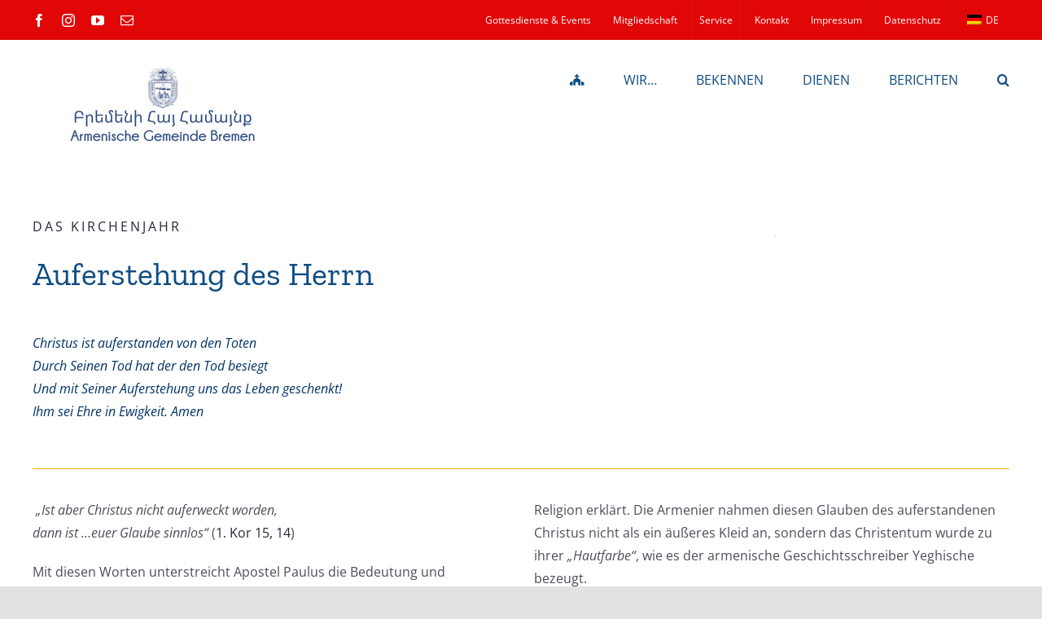

--- FILE ---
content_type: text/html; charset=UTF-8
request_url: https://bremen.dakd.de/auferstehung/
body_size: 25852
content:
<!DOCTYPE html>
<html class="avada-html-layout-wide avada-html-header-position-top avada-is-100-percent-template" lang="de-DE" prefix="og: http://ogp.me/ns# fb: http://ogp.me/ns/fb#">
<head>
	<meta http-equiv="X-UA-Compatible" content="IE=edge" />
	<meta http-equiv="Content-Type" content="text/html; charset=utf-8"/>
	<meta name="viewport" content="width=device-width, initial-scale=1" />
	<title>Auferstehung &#8211; Armenische Gemeinde Bremen e.V.</title>
<meta name='robots' content='max-image-preview:large' />
	<style>img:is([sizes="auto" i], [sizes^="auto," i]) { contain-intrinsic-size: 3000px 1500px }</style>
	<link rel="alternate" type="application/rss+xml" title="Armenische Gemeinde Bremen e.V. &raquo; Feed" href="https://bremen.dakd.de/feed/" />
<link rel="alternate" type="application/rss+xml" title="Armenische Gemeinde Bremen e.V. &raquo; Kommentar-Feed" href="https://bremen.dakd.de/comments/feed/" />
<link rel="alternate" type="text/calendar" title="Armenische Gemeinde Bremen e.V. &raquo; iCal Feed" href="https://bremen.dakd.de/gvks/?ical=1" />
					<link rel="shortcut icon" href="https://bremen.dakd.de/wp-content/uploads/2020/03/300X300-dakd-logo-blau-hintergrund.jpg" type="image/x-icon" />
		
					<!-- Apple Touch Icon -->
			<link rel="apple-touch-icon" sizes="180x180" href="https://bremen.dakd.de/wp-content/uploads/2020/03/300X300-dakd-logo-blau-hintergrund.jpg">
		
					<!-- Android Icon -->
			<link rel="icon" sizes="192x192" href="https://bremen.dakd.de/wp-content/uploads/2020/03/300X300-dakd-logo-blau-hintergrund.jpg">
		
					<!-- MS Edge Icon -->
			<meta name="msapplication-TileImage" content="https://bremen.dakd.de/wp-content/uploads/2020/03/300X300-dakd-logo-blau-hintergrund.jpg">
									<meta name="description" content="DAS KIRCHENJAHR 

Auferstehung des Herrn  

Christus ist auferstanden von den Toten
Durch Seinen Tod hat der den Tod besiegt
Und mit Seiner Auferstehung uns das Leben geschenkt!
Ihm sei Ehre in Ewigkeit. Amen         

 „Ist aber Christus nicht auferweckt worden,
dann ist …euer Glaube sinnlos“"/>
				
		<meta property="og:locale" content="de_DE"/>
		<meta property="og:type" content="article"/>
		<meta property="og:site_name" content="Armenische Gemeinde Bremen e.V."/>
		<meta property="og:title" content="  Auferstehung"/>
				<meta property="og:description" content="DAS KIRCHENJAHR 

Auferstehung des Herrn  

Christus ist auferstanden von den Toten
Durch Seinen Tod hat der den Tod besiegt
Und mit Seiner Auferstehung uns das Leben geschenkt!
Ihm sei Ehre in Ewigkeit. Amen         

 „Ist aber Christus nicht auferweckt worden,
dann ist …euer Glaube sinnlos“"/>
				<meta property="og:url" content="https://bremen.dakd.de/auferstehung/"/>
																				<meta property="og:image" content="https://bremen.dakd.de/wp-content/uploads/2024/11/Bremen-DAKD-320-x-100-px-5.png"/>
		<meta property="og:image:width" content="320"/>
		<meta property="og:image:height" content="100"/>
		<meta property="og:image:type" content="image/png"/>
				<style id='wp-block-library-theme-inline-css' type='text/css'>
.wp-block-audio :where(figcaption){color:#555;font-size:13px;text-align:center}.is-dark-theme .wp-block-audio :where(figcaption){color:#ffffffa6}.wp-block-audio{margin:0 0 1em}.wp-block-code{border:1px solid #ccc;border-radius:4px;font-family:Menlo,Consolas,monaco,monospace;padding:.8em 1em}.wp-block-embed :where(figcaption){color:#555;font-size:13px;text-align:center}.is-dark-theme .wp-block-embed :where(figcaption){color:#ffffffa6}.wp-block-embed{margin:0 0 1em}.blocks-gallery-caption{color:#555;font-size:13px;text-align:center}.is-dark-theme .blocks-gallery-caption{color:#ffffffa6}:root :where(.wp-block-image figcaption){color:#555;font-size:13px;text-align:center}.is-dark-theme :root :where(.wp-block-image figcaption){color:#ffffffa6}.wp-block-image{margin:0 0 1em}.wp-block-pullquote{border-bottom:4px solid;border-top:4px solid;color:currentColor;margin-bottom:1.75em}.wp-block-pullquote cite,.wp-block-pullquote footer,.wp-block-pullquote__citation{color:currentColor;font-size:.8125em;font-style:normal;text-transform:uppercase}.wp-block-quote{border-left:.25em solid;margin:0 0 1.75em;padding-left:1em}.wp-block-quote cite,.wp-block-quote footer{color:currentColor;font-size:.8125em;font-style:normal;position:relative}.wp-block-quote:where(.has-text-align-right){border-left:none;border-right:.25em solid;padding-left:0;padding-right:1em}.wp-block-quote:where(.has-text-align-center){border:none;padding-left:0}.wp-block-quote.is-large,.wp-block-quote.is-style-large,.wp-block-quote:where(.is-style-plain){border:none}.wp-block-search .wp-block-search__label{font-weight:700}.wp-block-search__button{border:1px solid #ccc;padding:.375em .625em}:where(.wp-block-group.has-background){padding:1.25em 2.375em}.wp-block-separator.has-css-opacity{opacity:.4}.wp-block-separator{border:none;border-bottom:2px solid;margin-left:auto;margin-right:auto}.wp-block-separator.has-alpha-channel-opacity{opacity:1}.wp-block-separator:not(.is-style-wide):not(.is-style-dots){width:100px}.wp-block-separator.has-background:not(.is-style-dots){border-bottom:none;height:1px}.wp-block-separator.has-background:not(.is-style-wide):not(.is-style-dots){height:2px}.wp-block-table{margin:0 0 1em}.wp-block-table td,.wp-block-table th{word-break:normal}.wp-block-table :where(figcaption){color:#555;font-size:13px;text-align:center}.is-dark-theme .wp-block-table :where(figcaption){color:#ffffffa6}.wp-block-video :where(figcaption){color:#555;font-size:13px;text-align:center}.is-dark-theme .wp-block-video :where(figcaption){color:#ffffffa6}.wp-block-video{margin:0 0 1em}:root :where(.wp-block-template-part.has-background){margin-bottom:0;margin-top:0;padding:1.25em 2.375em}
</style>
<style id='classic-theme-styles-inline-css' type='text/css'>
/*! This file is auto-generated */
.wp-block-button__link{color:#fff;background-color:#32373c;border-radius:9999px;box-shadow:none;text-decoration:none;padding:calc(.667em + 2px) calc(1.333em + 2px);font-size:1.125em}.wp-block-file__button{background:#32373c;color:#fff;text-decoration:none}
</style>
<style id='global-styles-inline-css' type='text/css'>
:root{--wp--preset--aspect-ratio--square: 1;--wp--preset--aspect-ratio--4-3: 4/3;--wp--preset--aspect-ratio--3-4: 3/4;--wp--preset--aspect-ratio--3-2: 3/2;--wp--preset--aspect-ratio--2-3: 2/3;--wp--preset--aspect-ratio--16-9: 16/9;--wp--preset--aspect-ratio--9-16: 9/16;--wp--preset--color--black: #000000;--wp--preset--color--cyan-bluish-gray: #abb8c3;--wp--preset--color--white: #ffffff;--wp--preset--color--pale-pink: #f78da7;--wp--preset--color--vivid-red: #cf2e2e;--wp--preset--color--luminous-vivid-orange: #ff6900;--wp--preset--color--luminous-vivid-amber: #fcb900;--wp--preset--color--light-green-cyan: #7bdcb5;--wp--preset--color--vivid-green-cyan: #00d084;--wp--preset--color--pale-cyan-blue: #8ed1fc;--wp--preset--color--vivid-cyan-blue: #0693e3;--wp--preset--color--vivid-purple: #9b51e0;--wp--preset--color--awb-color-1: rgba(255,255,255,1);--wp--preset--color--awb-color-2: rgba(249,249,251,1);--wp--preset--color--awb-color-3: rgba(242,243,245,1);--wp--preset--color--awb-color-4: rgba(226,226,226,1);--wp--preset--color--awb-color-5: rgba(74,78,87,1);--wp--preset--color--awb-color-6: rgba(15,76,129,1);--wp--preset--color--awb-color-7: rgba(225,7,7,1);--wp--preset--color--awb-color-8: rgba(33,41,52,1);--wp--preset--color--awb-color-custom-10: rgba(51,51,51,1);--wp--preset--color--awb-color-custom-11: rgba(255,172,0,1);--wp--preset--color--awb-color-custom-12: rgba(158,160,164,1);--wp--preset--color--awb-color-custom-13: rgba(255,255,255,0.8);--wp--preset--color--awb-color-custom-14: rgba(242,243,245,0.7);--wp--preset--color--awb-color-custom-15: rgba(205,33,42,1);--wp--preset--color--awb-color-custom-16: rgba(29,36,45,1);--wp--preset--color--awb-color-custom-17: rgba(242,243,245,0.8);--wp--preset--color--awb-color-custom-18: rgba(255,165,0,1);--wp--preset--gradient--vivid-cyan-blue-to-vivid-purple: linear-gradient(135deg,rgba(6,147,227,1) 0%,rgb(155,81,224) 100%);--wp--preset--gradient--light-green-cyan-to-vivid-green-cyan: linear-gradient(135deg,rgb(122,220,180) 0%,rgb(0,208,130) 100%);--wp--preset--gradient--luminous-vivid-amber-to-luminous-vivid-orange: linear-gradient(135deg,rgba(252,185,0,1) 0%,rgba(255,105,0,1) 100%);--wp--preset--gradient--luminous-vivid-orange-to-vivid-red: linear-gradient(135deg,rgba(255,105,0,1) 0%,rgb(207,46,46) 100%);--wp--preset--gradient--very-light-gray-to-cyan-bluish-gray: linear-gradient(135deg,rgb(238,238,238) 0%,rgb(169,184,195) 100%);--wp--preset--gradient--cool-to-warm-spectrum: linear-gradient(135deg,rgb(74,234,220) 0%,rgb(151,120,209) 20%,rgb(207,42,186) 40%,rgb(238,44,130) 60%,rgb(251,105,98) 80%,rgb(254,248,76) 100%);--wp--preset--gradient--blush-light-purple: linear-gradient(135deg,rgb(255,206,236) 0%,rgb(152,150,240) 100%);--wp--preset--gradient--blush-bordeaux: linear-gradient(135deg,rgb(254,205,165) 0%,rgb(254,45,45) 50%,rgb(107,0,62) 100%);--wp--preset--gradient--luminous-dusk: linear-gradient(135deg,rgb(255,203,112) 0%,rgb(199,81,192) 50%,rgb(65,88,208) 100%);--wp--preset--gradient--pale-ocean: linear-gradient(135deg,rgb(255,245,203) 0%,rgb(182,227,212) 50%,rgb(51,167,181) 100%);--wp--preset--gradient--electric-grass: linear-gradient(135deg,rgb(202,248,128) 0%,rgb(113,206,126) 100%);--wp--preset--gradient--midnight: linear-gradient(135deg,rgb(2,3,129) 0%,rgb(40,116,252) 100%);--wp--preset--font-size--small: 12px;--wp--preset--font-size--medium: 20px;--wp--preset--font-size--large: 24px;--wp--preset--font-size--x-large: 42px;--wp--preset--font-size--normal: 16px;--wp--preset--font-size--xlarge: 32px;--wp--preset--font-size--huge: 48px;--wp--preset--spacing--20: 0.44rem;--wp--preset--spacing--30: 0.67rem;--wp--preset--spacing--40: 1rem;--wp--preset--spacing--50: 1.5rem;--wp--preset--spacing--60: 2.25rem;--wp--preset--spacing--70: 3.38rem;--wp--preset--spacing--80: 5.06rem;--wp--preset--shadow--natural: 6px 6px 9px rgba(0, 0, 0, 0.2);--wp--preset--shadow--deep: 12px 12px 50px rgba(0, 0, 0, 0.4);--wp--preset--shadow--sharp: 6px 6px 0px rgba(0, 0, 0, 0.2);--wp--preset--shadow--outlined: 6px 6px 0px -3px rgba(255, 255, 255, 1), 6px 6px rgba(0, 0, 0, 1);--wp--preset--shadow--crisp: 6px 6px 0px rgba(0, 0, 0, 1);}:where(.is-layout-flex){gap: 0.5em;}:where(.is-layout-grid){gap: 0.5em;}body .is-layout-flex{display: flex;}.is-layout-flex{flex-wrap: wrap;align-items: center;}.is-layout-flex > :is(*, div){margin: 0;}body .is-layout-grid{display: grid;}.is-layout-grid > :is(*, div){margin: 0;}:where(.wp-block-columns.is-layout-flex){gap: 2em;}:where(.wp-block-columns.is-layout-grid){gap: 2em;}:where(.wp-block-post-template.is-layout-flex){gap: 1.25em;}:where(.wp-block-post-template.is-layout-grid){gap: 1.25em;}.has-black-color{color: var(--wp--preset--color--black) !important;}.has-cyan-bluish-gray-color{color: var(--wp--preset--color--cyan-bluish-gray) !important;}.has-white-color{color: var(--wp--preset--color--white) !important;}.has-pale-pink-color{color: var(--wp--preset--color--pale-pink) !important;}.has-vivid-red-color{color: var(--wp--preset--color--vivid-red) !important;}.has-luminous-vivid-orange-color{color: var(--wp--preset--color--luminous-vivid-orange) !important;}.has-luminous-vivid-amber-color{color: var(--wp--preset--color--luminous-vivid-amber) !important;}.has-light-green-cyan-color{color: var(--wp--preset--color--light-green-cyan) !important;}.has-vivid-green-cyan-color{color: var(--wp--preset--color--vivid-green-cyan) !important;}.has-pale-cyan-blue-color{color: var(--wp--preset--color--pale-cyan-blue) !important;}.has-vivid-cyan-blue-color{color: var(--wp--preset--color--vivid-cyan-blue) !important;}.has-vivid-purple-color{color: var(--wp--preset--color--vivid-purple) !important;}.has-black-background-color{background-color: var(--wp--preset--color--black) !important;}.has-cyan-bluish-gray-background-color{background-color: var(--wp--preset--color--cyan-bluish-gray) !important;}.has-white-background-color{background-color: var(--wp--preset--color--white) !important;}.has-pale-pink-background-color{background-color: var(--wp--preset--color--pale-pink) !important;}.has-vivid-red-background-color{background-color: var(--wp--preset--color--vivid-red) !important;}.has-luminous-vivid-orange-background-color{background-color: var(--wp--preset--color--luminous-vivid-orange) !important;}.has-luminous-vivid-amber-background-color{background-color: var(--wp--preset--color--luminous-vivid-amber) !important;}.has-light-green-cyan-background-color{background-color: var(--wp--preset--color--light-green-cyan) !important;}.has-vivid-green-cyan-background-color{background-color: var(--wp--preset--color--vivid-green-cyan) !important;}.has-pale-cyan-blue-background-color{background-color: var(--wp--preset--color--pale-cyan-blue) !important;}.has-vivid-cyan-blue-background-color{background-color: var(--wp--preset--color--vivid-cyan-blue) !important;}.has-vivid-purple-background-color{background-color: var(--wp--preset--color--vivid-purple) !important;}.has-black-border-color{border-color: var(--wp--preset--color--black) !important;}.has-cyan-bluish-gray-border-color{border-color: var(--wp--preset--color--cyan-bluish-gray) !important;}.has-white-border-color{border-color: var(--wp--preset--color--white) !important;}.has-pale-pink-border-color{border-color: var(--wp--preset--color--pale-pink) !important;}.has-vivid-red-border-color{border-color: var(--wp--preset--color--vivid-red) !important;}.has-luminous-vivid-orange-border-color{border-color: var(--wp--preset--color--luminous-vivid-orange) !important;}.has-luminous-vivid-amber-border-color{border-color: var(--wp--preset--color--luminous-vivid-amber) !important;}.has-light-green-cyan-border-color{border-color: var(--wp--preset--color--light-green-cyan) !important;}.has-vivid-green-cyan-border-color{border-color: var(--wp--preset--color--vivid-green-cyan) !important;}.has-pale-cyan-blue-border-color{border-color: var(--wp--preset--color--pale-cyan-blue) !important;}.has-vivid-cyan-blue-border-color{border-color: var(--wp--preset--color--vivid-cyan-blue) !important;}.has-vivid-purple-border-color{border-color: var(--wp--preset--color--vivid-purple) !important;}.has-vivid-cyan-blue-to-vivid-purple-gradient-background{background: var(--wp--preset--gradient--vivid-cyan-blue-to-vivid-purple) !important;}.has-light-green-cyan-to-vivid-green-cyan-gradient-background{background: var(--wp--preset--gradient--light-green-cyan-to-vivid-green-cyan) !important;}.has-luminous-vivid-amber-to-luminous-vivid-orange-gradient-background{background: var(--wp--preset--gradient--luminous-vivid-amber-to-luminous-vivid-orange) !important;}.has-luminous-vivid-orange-to-vivid-red-gradient-background{background: var(--wp--preset--gradient--luminous-vivid-orange-to-vivid-red) !important;}.has-very-light-gray-to-cyan-bluish-gray-gradient-background{background: var(--wp--preset--gradient--very-light-gray-to-cyan-bluish-gray) !important;}.has-cool-to-warm-spectrum-gradient-background{background: var(--wp--preset--gradient--cool-to-warm-spectrum) !important;}.has-blush-light-purple-gradient-background{background: var(--wp--preset--gradient--blush-light-purple) !important;}.has-blush-bordeaux-gradient-background{background: var(--wp--preset--gradient--blush-bordeaux) !important;}.has-luminous-dusk-gradient-background{background: var(--wp--preset--gradient--luminous-dusk) !important;}.has-pale-ocean-gradient-background{background: var(--wp--preset--gradient--pale-ocean) !important;}.has-electric-grass-gradient-background{background: var(--wp--preset--gradient--electric-grass) !important;}.has-midnight-gradient-background{background: var(--wp--preset--gradient--midnight) !important;}.has-small-font-size{font-size: var(--wp--preset--font-size--small) !important;}.has-medium-font-size{font-size: var(--wp--preset--font-size--medium) !important;}.has-large-font-size{font-size: var(--wp--preset--font-size--large) !important;}.has-x-large-font-size{font-size: var(--wp--preset--font-size--x-large) !important;}
:where(.wp-block-post-template.is-layout-flex){gap: 1.25em;}:where(.wp-block-post-template.is-layout-grid){gap: 1.25em;}
:where(.wp-block-columns.is-layout-flex){gap: 2em;}:where(.wp-block-columns.is-layout-grid){gap: 2em;}
:root :where(.wp-block-pullquote){font-size: 1.5em;line-height: 1.6;}
</style>
<link rel='stylesheet' id='wpo_min-header-0-css' href='https://bremen.dakd.de/wp-content/cache/wpo-minify/1768375526/assets/wpo-minify-header-f7a7465d.min.css' type='text/css' media='all' />
<script type="text/javascript" src="https://bremen.dakd.de/wp-content/cache/wpo-minify/1768375526/assets/wpo-minify-header-3b921882.min.js" id="wpo_min-header-0-js"></script>
<link rel="https://api.w.org/" href="https://bremen.dakd.de/wp-json/" /><link rel="alternate" title="JSON" type="application/json" href="https://bremen.dakd.de/wp-json/wp/v2/pages/4277" /><link rel="EditURI" type="application/rsd+xml" title="RSD" href="https://bremen.dakd.de/xmlrpc.php?rsd" />
<meta name="generator" content="WordPress 6.8.3" />
<link rel="canonical" href="https://bremen.dakd.de/auferstehung/" />
<link rel='shortlink' href='https://bremen.dakd.de/?p=4277' />
<link rel="alternate" title="oEmbed (JSON)" type="application/json+oembed" href="https://bremen.dakd.de/wp-json/oembed/1.0/embed?url=https%3A%2F%2Fbremen.dakd.de%2Fauferstehung%2F" />
<link rel="alternate" title="oEmbed (XML)" type="text/xml+oembed" href="https://bremen.dakd.de/wp-json/oembed/1.0/embed?url=https%3A%2F%2Fbremen.dakd.de%2Fauferstehung%2F&#038;format=xml" />
<meta name="tec-api-version" content="v1"><meta name="tec-api-origin" content="https://bremen.dakd.de"><link rel="alternate" href="https://bremen.dakd.de/wp-json/tribe/events/v1/" /><link rel="alternate" hreflang="de-DE" href="https://bremen.dakd.de/auferstehung/"/>
<link rel="alternate" hreflang="hy" href="https://bremen.dakd.de/am/auferstehung/"/>
<link rel="alternate" hreflang="de" href="https://bremen.dakd.de/auferstehung/"/>
<style type="text/css" id="css-fb-visibility">@media screen and (max-width: 640px){.fusion-no-small-visibility{display:none !important;}body .sm-text-align-center{text-align:center !important;}body .sm-text-align-left{text-align:left !important;}body .sm-text-align-right{text-align:right !important;}body .sm-flex-align-center{justify-content:center !important;}body .sm-flex-align-flex-start{justify-content:flex-start !important;}body .sm-flex-align-flex-end{justify-content:flex-end !important;}body .sm-mx-auto{margin-left:auto !important;margin-right:auto !important;}body .sm-ml-auto{margin-left:auto !important;}body .sm-mr-auto{margin-right:auto !important;}body .fusion-absolute-position-small{position:absolute;top:auto;width:100%;}.awb-sticky.awb-sticky-small{ position: sticky; top: var(--awb-sticky-offset,0); }}@media screen and (min-width: 641px) and (max-width: 1024px){.fusion-no-medium-visibility{display:none !important;}body .md-text-align-center{text-align:center !important;}body .md-text-align-left{text-align:left !important;}body .md-text-align-right{text-align:right !important;}body .md-flex-align-center{justify-content:center !important;}body .md-flex-align-flex-start{justify-content:flex-start !important;}body .md-flex-align-flex-end{justify-content:flex-end !important;}body .md-mx-auto{margin-left:auto !important;margin-right:auto !important;}body .md-ml-auto{margin-left:auto !important;}body .md-mr-auto{margin-right:auto !important;}body .fusion-absolute-position-medium{position:absolute;top:auto;width:100%;}.awb-sticky.awb-sticky-medium{ position: sticky; top: var(--awb-sticky-offset,0); }}@media screen and (min-width: 1025px){.fusion-no-large-visibility{display:none !important;}body .lg-text-align-center{text-align:center !important;}body .lg-text-align-left{text-align:left !important;}body .lg-text-align-right{text-align:right !important;}body .lg-flex-align-center{justify-content:center !important;}body .lg-flex-align-flex-start{justify-content:flex-start !important;}body .lg-flex-align-flex-end{justify-content:flex-end !important;}body .lg-mx-auto{margin-left:auto !important;margin-right:auto !important;}body .lg-ml-auto{margin-left:auto !important;}body .lg-mr-auto{margin-right:auto !important;}body .fusion-absolute-position-large{position:absolute;top:auto;width:100%;}.awb-sticky.awb-sticky-large{ position: sticky; top: var(--awb-sticky-offset,0); }}</style><style type="text/css" id="custom-background-css">
body.custom-background { background-color: #ffffff; }
</style>
			<style type="text/css" id="wp-custom-css">
			@media screen and (max-width: 800px){
	.wp_rss_retriever_list {
	display: block !important;
	}
	
	.trp-flag-image {
	  position: relative;
    top: 14px;
	}
}

.wp_rss_retriever_list {
	display: flex;
	gap: 30px;
}

.wp_rss_retriever_image img {
    position: unset; 
    left: unset; 
    top: unset; 
    height: unset;
    max-width: none;
    max-height: none; 
    width: auto; 
    transform: unset;
}

.wp_rss_retriever_image {
    position: unset; 
    float: unset;
    margin: unse;
    width: unset !important;
    height:unset !important;
	    max-width: 100%;
	    min-width: unset;
    min-height: unset;
}

.wp_rss_retriever_image img {
	 max-width: 100%;
	 min-width: unset;
    min-height: unset;
	height: 259px;
	padding-bottom: 20px;
}

.wp_rss_retriever_title {
	min-height: 60px;
	padding-bottom: 10px;
	font-size: 25px;
	line-height: 30px;
}

/* Menu Customizer */
@media screen and (max-width: 500px) {
	.fusion-secondary-header .fusion-mobile-selector {
	display: none !important;
}
	

.fusion-secondary-header {
	padding-top: 25px !important
}
}

/* Fixing clever reach styles */ 

.cr_page {
	width: unset !important;
}

.wp_rss_retriever_credits {
	display: none;
}

/* Mitglidschaft form */

.page-id-3953 .wpcf7 textarea, .wpcf7 select, .wpcf7 input {
    display: inline-block;
    width: unset !important;
}

.page-id-3953 .wpcf7-form .wpcf7-number.short-input, .wpcf7-form.short-input .wpcf7-quiz.short-input, .wpcf7-form .wpcf7-text.short-input, .wpcf7-form textarea {
    display: inline-block;
    width: unset !important;
	  margin: 15px;
}

.mitglidschaft-one-line {
	display: flex;
	justify-content: space-between;
	gap: 15px;
	margin-bottom: 10px;
}

.input-middle {
	padding-top: 40px;
}

.mitglidschaft-one-line-pb {
	margin: 15px 0;
}

#checkbox-1 .wpcf7-list-item.first {
	margin: 0 !important;
}

.formular-header {
	font-size: 30px
}

.midglidshaft-flex {
	display: flex;
	flex-direction:column;
}

.midglidshaft-flex .wpcf7-list-item {
	margin: 0 !important;
}

.checkbox-1 {
	margin-top: 27px;
}

.mit-checkboxes {
	margin-top: 60px;
	justify-content: space-between;
	width: 100%;
	overflow-x: auto;
}

.mit-input-custom input {
	  height: 28px !important;
	  font-size: 16px !important;
	  border-left: unset !important;
    border-right: unset !important;
    border-top: unset !important;
    border-bottom: 1px dotted black !important;
    border-radius: unset !important;
    padding: 0 !important;
	  max-width: 150px
}

.mit-input-custom b {
	position: relative;
	top: 5px;
}

/* New CSS updates 30.09.22 */
.wp_rss_retriever_metadata {
	display: none;
}		</style>
				<script type="text/javascript">
			var doc = document.documentElement;
			doc.setAttribute( 'data-useragent', navigator.userAgent );
		</script>
		
	<script id="Cookiebot" src="https://consent.cookiebot.com/uc.js" data-cbid="a9fe3a23-5bdc-4107-9424-00cc8f6c00c2" data-blockingmode="auto" type="text/javascript"></script>
<meta name="msvalidate.01" content="C800D391BD9F62B2AE347B1F4BB2111C" />
<meta name="google-site-verification" content="4tplGa2FiC10nJNa9OuI-r8V9lgJO7T4cOU8n4m0axQ" />
</head>

<body class="wp-singular page-template page-template-100-width page-template-100-width-php page page-id-4277 custom-background wp-theme-Avada tribe-no-js page-template-avada translatepress-de_DE fusion-image-hovers fusion-pagination-sizing fusion-button_type-flat fusion-button_span-no fusion-button_gradient-linear avada-image-rollover-circle-yes avada-image-rollover-yes avada-image-rollover-direction-left fusion-has-button-gradient fusion-body ltr fusion-sticky-header no-tablet-sticky-header no-mobile-sticky-header no-mobile-slidingbar no-mobile-totop avada-has-rev-slider-styles fusion-disable-outline fusion-sub-menu-fade mobile-logo-pos-left layout-wide-mode avada-has-boxed-modal-shadow-none layout-scroll-offset-full avada-has-zero-margin-offset-top fusion-top-header menu-text-align-center mobile-menu-design-classic fusion-show-pagination-text fusion-header-layout-v3 avada-responsive avada-footer-fx-bg-parallax avada-menu-highlight-style-bar fusion-search-form-clean fusion-main-menu-search-overlay fusion-avatar-circle avada-dropdown-styles avada-blog-layout-masonry avada-blog-archive-layout-medium avada-ec-not-100-width avada-ec-meta-layout-sidebar avada-header-shadow-no avada-menu-icon-position-left avada-has-megamenu-shadow avada-has-pagetitle-bg-parallax avada-has-mobile-menu-search avada-has-main-nav-search-icon avada-has-megamenu-item-divider avada-has-breadcrumb-mobile-hidden avada-has-titlebar-hide avada-has-footer-widget-bg-image avada-header-border-color-full-transparent avada-has-pagination-width_height avada-flyout-menu-direction-fade avada-ec-views-v2" data-awb-post-id="4277">
		<a class="skip-link screen-reader-text" href="#content">Zum Inhalt springen</a>

	<div id="boxed-wrapper">
		
		<div id="wrapper" class="fusion-wrapper">
			<div id="home" style="position:relative;top:-1px;"></div>
							
					
			<header class="fusion-header-wrapper">
				<div class="fusion-header-v3 fusion-logo-alignment fusion-logo-left fusion-sticky-menu- fusion-sticky-logo- fusion-mobile-logo-  fusion-mobile-menu-design-classic">
					
<div class="fusion-secondary-header">
	<div class="fusion-row">
					<div class="fusion-alignleft">
				<div class="fusion-social-links-header"><div class="fusion-social-networks"><div class="fusion-social-networks-wrapper"><a  class="fusion-social-network-icon fusion-tooltip fusion-facebook awb-icon-facebook" style data-placement="bottom" data-title="Facebook" data-toggle="tooltip" title="Facebook" href="https://www.facebook.com/Armenische-Kirche-in-Deutschland-446983328658280/" target="_blank" rel="noreferrer"><span class="screen-reader-text">Facebook</span></a><a  class="fusion-social-network-icon fusion-tooltip fusion-instagram awb-icon-instagram" style data-placement="bottom" data-title="Instagram" data-toggle="tooltip" title="Instagram" href="https://www.instagram.com/dakd_1991/" target="_blank" rel="noopener noreferrer"><span class="screen-reader-text">Instagram</span></a><a  class="fusion-social-network-icon fusion-tooltip fusion-youtube awb-icon-youtube" style data-placement="bottom" data-title="YouTube" data-toggle="tooltip" title="YouTube" href="https://www.youtube.com/channel/UC_Io3mxYBXv8kLM_itFrkAw" target="_blank" rel="noopener noreferrer"><span class="screen-reader-text">YouTube</span></a><a  class="fusion-social-network-icon fusion-tooltip fusion-mail awb-icon-mail" style data-placement="bottom" data-title="E-Mail" data-toggle="tooltip" title="E-Mail" href="mailto:&#098;&#114;&#101;&#109;&#101;&#110;&#064;&#100;ak&#100;.&#100;e" target="_self" rel="noopener noreferrer"><span class="screen-reader-text">E-Mail</span></a></div></div></div>			</div>
							<div class="fusion-alignright">
				<nav class="fusion-secondary-menu" role="navigation" aria-label="Sekundäres Menü"><ul id="menu-top" class="menu"><li  id="menu-item-13129"  class="menu-item menu-item-type-custom menu-item-object-custom menu-item-13129"  data-item-id="13129"><a  href="https://giessen.dakd.de/gvks/" class="fusion-bar-highlight"><span class="menu-text">Gottesdienste &#038; Events</span></a></li><li  id="menu-item-13137"  class="menu-item menu-item-type-custom menu-item-object-custom menu-item-13137"  data-item-id="13137"><a  target="_blank" rel="noopener noreferrer" href="https://dakd.de/mitgliedschaft/" class="fusion-bar-highlight"><span class="menu-text">Mitgliedschaft</span></a></li><li  id="menu-item-13171"  class="menu-item menu-item-type-post_type menu-item-object-page menu-item-13171"  data-item-id="13171"><a  href="https://bremen.dakd.de/service/" class="fusion-bar-highlight"><span class="menu-text">Service</span></a></li><li  id="menu-item-23205"  class="menu-item menu-item-type-post_type menu-item-object-page menu-item-23205"  data-item-id="23205"><a  href="https://bremen.dakd.de/kontakt/" class="fusion-bar-highlight"><span class="menu-text">Kontakt</span></a></li><li  id="menu-item-23252"  class="menu-item menu-item-type-post_type menu-item-object-page menu-item-23252"  data-item-id="23252"><a  href="https://bremen.dakd.de/impressum/" class="fusion-bar-highlight"><span class="menu-text">Impressum</span></a></li><li  id="menu-item-23251"  class="menu-item menu-item-type-post_type menu-item-object-page menu-item-privacy-policy menu-item-23251"  data-item-id="23251"><a  href="https://bremen.dakd.de/datenschutz/" class="fusion-bar-highlight"><span class="menu-text">Datenschutz</span></a></li><li  id="menu-item-23299"  class="trp-language-switcher-container menu-item menu-item-type-post_type menu-item-object-language_switcher menu-item-has-children current-language-menu-item menu-item-23299 fusion-dropdown-menu"  data-item-id="23299"><a  href="https://bremen.dakd.de/auferstehung/" class="fusion-bar-highlight"><span class="menu-text"><span data-no-translation><img class="trp-flag-image" src="https://bremen.dakd.de/wp-content/plugins/translatepress-multilingual/assets/images/flags/de_DE.png" width="18" height="12" alt="de_DE" title="German"><span class="trp-ls-language-name">DE</span></span></span></a><ul class="sub-menu"><li  id="menu-item-23300"  class="trp-language-switcher-container menu-item menu-item-type-post_type menu-item-object-language_switcher menu-item-23300 fusion-dropdown-submenu" ><a  href="https://bremen.dakd.de/am/auferstehung/" class="fusion-bar-highlight"><span><span data-no-translation><img class="trp-flag-image" src="https://bremen.dakd.de/wp-content/plugins/translatepress-multilingual/assets/images/flags/hy.png" width="18" height="12" alt="hy" title="Armenian"><span class="trp-ls-language-name">AM</span></span></span></a></li></ul></li></ul></nav><nav class="fusion-mobile-nav-holder fusion-mobile-menu-text-align-left" aria-label="Sekundäres mobiles Menü"></nav>			</div>
			</div>
</div>
<div class="fusion-header-sticky-height"></div>
<div class="fusion-header">
	<div class="fusion-row">
					<div class="fusion-logo" data-margin-top="31px" data-margin-bottom="31px" data-margin-left="0px" data-margin-right="0px">
			<a class="fusion-logo-link"  href="https://bremen.dakd.de/" >

						<!-- standard logo -->
			<img src="https://bremen.dakd.de/wp-content/uploads/2024/11/Bremen-DAKD-320-x-100-px-5.png" srcset="https://bremen.dakd.de/wp-content/uploads/2024/11/Bremen-DAKD-320-x-100-px-5.png 1x" width="320" height="100" alt="Armenische Gemeinde Bremen e.V. Logo" data-retina_logo_url="" class="fusion-standard-logo" />

			
					</a>
		</div>		<nav class="fusion-main-menu" aria-label="Hauptmenü"><div class="fusion-overlay-search">		<form role="search" class="searchform fusion-search-form  fusion-search-form-clean" method="get" action="https://bremen.dakd.de/">
			<div class="fusion-search-form-content">

				
				<div class="fusion-search-field search-field">
					<label><span class="screen-reader-text">Suche nach:</span>
													<input type="search" value="" name="s" class="s" placeholder="Suchen..." required aria-required="true" aria-label="Suchen..."/>
											</label>
				</div>
				<div class="fusion-search-button search-button">
					<input type="submit" class="fusion-search-submit searchsubmit" aria-label="Suche" value="&#xf002;" />
									</div>

				
			</div>


			
		</form>
		<div class="fusion-search-spacer"></div><a href="#" role="button" aria-label="Schließe die Suche" class="fusion-close-search"></a></div><ul id="menu-classic-main-menu" class="fusion-menu"><li  id="menu-item-13155"  class="menu-item menu-item-type-post_type menu-item-object-page menu-item-13155"  data-item-id="13155"><a  href="https://bremen.dakd.de/home-2/" class="fusion-icon-only-link fusion-flex-link fusion-bar-highlight"><span class="fusion-megamenu-icon"><i class="glyphicon fa-church fas" aria-hidden="true"></i></span><span class="menu-text"><span class="menu-title">Home</span></span></a></li><li  id="menu-item-13153"  class="menu-item menu-item-type-post_type menu-item-object-page menu-item-has-children menu-item-13153 fusion-dropdown-menu"  data-item-id="13153"><a  href="https://bremen.dakd.de/wir/" class="fusion-bar-highlight"><span class="menu-text">WIR…</span></a><ul class="sub-menu"><li  id="menu-item-23279"  class="menu-item menu-item-type-post_type menu-item-object-page menu-item-23279 fusion-dropdown-submenu" ><a  href="https://bremen.dakd.de/gemeinde/" class="fusion-bar-highlight"><span>Gemeinde</span></a></li><li  id="menu-item-13167"  class="menu-item menu-item-type-post_type menu-item-object-page menu-item-13167 fusion-dropdown-submenu" ><a  href="https://bremen.dakd.de/gemeindevorstand/" class="fusion-bar-highlight"><span>Gemeindevorstand</span></a></li><li  id="menu-item-13166"  class="menu-item menu-item-type-post_type menu-item-object-page menu-item-13166 fusion-dropdown-submenu" ><a  href="https://bremen.dakd.de/gemeindepfarrer/" class="fusion-bar-highlight"><span>Gemeindepfarrer</span></a></li><li  id="menu-item-13176"  class="menu-item menu-item-type-custom menu-item-object-custom menu-item-13176 fusion-dropdown-submenu" ><a  target="_blank" rel="noopener noreferrer" href="https://dakd.de/dioezese" class="fusion-bar-highlight"><span>Diözese</span></a></li><li  id="menu-item-13177"  class="menu-item menu-item-type-custom menu-item-object-custom menu-item-13177 fusion-dropdown-submenu" ><a  target="_blank" rel="noopener noreferrer" href="https://dakd.de/bischof/" class="fusion-bar-highlight"><span>Bischof</span></a></li></ul></li><li  id="menu-item-23189"  class="menu-item menu-item-type-post_type menu-item-object-page menu-item-has-children menu-item-23189 fusion-dropdown-menu"  data-item-id="23189"><a  href="https://bremen.dakd.de/bekennen/" class="fusion-bar-highlight"><span class="menu-text">BEKENNEN</span></a><ul class="sub-menu"><li  id="menu-item-23207"  class="menu-item menu-item-type-post_type menu-item-object-page menu-item-23207 fusion-dropdown-submenu" ><a  href="https://bremen.dakd.de/gebet/" class="fusion-bar-highlight"><span>Gebet</span></a></li><li  id="menu-item-23209"  class="menu-item menu-item-type-post_type menu-item-object-page menu-item-23209 fusion-dropdown-submenu" ><a  href="https://bremen.dakd.de/katechese/" class="fusion-bar-highlight"><span>Katechese</span></a></li><li  id="menu-item-23211"  class="menu-item menu-item-type-post_type menu-item-object-page menu-item-23211 fusion-dropdown-submenu" ><a  href="https://bremen.dakd.de/patarag/" class="fusion-bar-highlight"><span>Surb Patarag</span></a></li><li  id="menu-item-23210"  class="menu-item menu-item-type-post_type menu-item-object-page menu-item-23210 fusion-dropdown-submenu" ><a  href="https://bremen.dakd.de/kirchenjahr/" class="fusion-bar-highlight"><span>Kirchenjahr</span></a></li><li  id="menu-item-23208"  class="menu-item menu-item-type-post_type menu-item-object-page menu-item-23208 fusion-dropdown-submenu" ><a  href="https://bremen.dakd.de/glaubensfragen/" class="fusion-bar-highlight"><span>Glaubensfragen</span></a></li></ul></li><li  id="menu-item-23218"  class="menu-item menu-item-type-post_type menu-item-object-page menu-item-23218"  data-item-id="23218"><a  href="https://bremen.dakd.de/dienen/" class="fusion-bar-highlight"><span class="menu-text">DIENEN</span></a></li><li  id="menu-item-23254"  class="menu-item menu-item-type-post_type menu-item-object-page menu-item-23254"  data-item-id="23254"><a  href="https://bremen.dakd.de/news/" class="fusion-bar-highlight"><span class="menu-text">BERICHTEN</span></a></li><li class="fusion-custom-menu-item fusion-main-menu-search fusion-search-overlay"><a class="fusion-main-menu-icon fusion-bar-highlight" href="#" aria-label="Suche" data-title="Suche" title="Suche" role="button" aria-expanded="false"></a></li></ul></nav><div class="fusion-mobile-navigation"><ul id="menu-top-1" class="fusion-mobile-menu"><li   class="menu-item menu-item-type-custom menu-item-object-custom menu-item-13129"  data-item-id="13129"><a  href="https://giessen.dakd.de/gvks/" class="fusion-bar-highlight"><span class="menu-text">Gottesdienste &#038; Events</span></a></li><li   class="menu-item menu-item-type-custom menu-item-object-custom menu-item-13137"  data-item-id="13137"><a  target="_blank" rel="noopener noreferrer" href="https://dakd.de/mitgliedschaft/" class="fusion-bar-highlight"><span class="menu-text">Mitgliedschaft</span></a></li><li   class="menu-item menu-item-type-post_type menu-item-object-page menu-item-13171"  data-item-id="13171"><a  href="https://bremen.dakd.de/service/" class="fusion-bar-highlight"><span class="menu-text">Service</span></a></li><li   class="menu-item menu-item-type-post_type menu-item-object-page menu-item-23205"  data-item-id="23205"><a  href="https://bremen.dakd.de/kontakt/" class="fusion-bar-highlight"><span class="menu-text">Kontakt</span></a></li><li   class="menu-item menu-item-type-post_type menu-item-object-page menu-item-23252"  data-item-id="23252"><a  href="https://bremen.dakd.de/impressum/" class="fusion-bar-highlight"><span class="menu-text">Impressum</span></a></li><li   class="menu-item menu-item-type-post_type menu-item-object-page menu-item-privacy-policy menu-item-23251"  data-item-id="23251"><a  href="https://bremen.dakd.de/datenschutz/" class="fusion-bar-highlight"><span class="menu-text">Datenschutz</span></a></li><li   class="trp-language-switcher-container menu-item menu-item-type-post_type menu-item-object-language_switcher menu-item-has-children current-language-menu-item menu-item-23299 fusion-dropdown-menu"  data-item-id="23299"><a  href="https://bremen.dakd.de/auferstehung/" class="fusion-bar-highlight"><span class="menu-text"><span data-no-translation><img class="trp-flag-image" src="https://bremen.dakd.de/wp-content/plugins/translatepress-multilingual/assets/images/flags/de_DE.png" width="18" height="12" alt="de_DE" title="German"><span class="trp-ls-language-name">DE</span></span></span></a><ul class="sub-menu"><li   class="trp-language-switcher-container menu-item menu-item-type-post_type menu-item-object-language_switcher menu-item-23300 fusion-dropdown-submenu" ><a  href="https://bremen.dakd.de/am/auferstehung/" class="fusion-bar-highlight"><span><span data-no-translation><img class="trp-flag-image" src="https://bremen.dakd.de/wp-content/plugins/translatepress-multilingual/assets/images/flags/hy.png" width="18" height="12" alt="hy" title="Armenian"><span class="trp-ls-language-name">AM</span></span></span></a></li></ul></li></ul></div>
<nav class="fusion-mobile-nav-holder fusion-mobile-menu-text-align-left" aria-label="Main Menu Mobile"></nav>

		
<div class="fusion-clearfix"></div>
<div class="fusion-mobile-menu-search">
			<form role="search" class="searchform fusion-search-form  fusion-search-form-clean" method="get" action="https://bremen.dakd.de/">
			<div class="fusion-search-form-content">

				
				<div class="fusion-search-field search-field">
					<label><span class="screen-reader-text">Suche nach:</span>
													<input type="search" value="" name="s" class="s" placeholder="Suchen..." required aria-required="true" aria-label="Suchen..."/>
											</label>
				</div>
				<div class="fusion-search-button search-button">
					<input type="submit" class="fusion-search-submit searchsubmit" aria-label="Suche" value="&#xf002;" />
									</div>

				
			</div>


			
		</form>
		</div>
			</div>
</div>
				</div>
				<div class="fusion-clearfix"></div>
			</header>
								
							<div id="sliders-container" class="fusion-slider-visibility">
					</div>
				
					
							
			
						<main id="main" class="clearfix width-100">
				<div class="fusion-row" style="max-width:100%;">
<section id="content" class="full-width">
					<div id="post-4277" class="post-4277 page type-page status-publish hentry">
			<span class="entry-title rich-snippet-hidden">Auferstehung</span><span class="vcard rich-snippet-hidden"><span class="fn"><a href="https://bremen.dakd.de/author/webgo-admin/" title="Beiträge von ADMIN" rel="author">ADMIN</a></span></span><span class="updated rich-snippet-hidden">2024-03-03T23:06:07+01:00</span>						<div class="post-content">
				<div class="fusion-fullwidth fullwidth-box fusion-builder-row-1 nonhundred-percent-fullwidth non-hundred-percent-height-scrolling" style="--awb-border-radius-top-left:0px;--awb-border-radius-top-right:0px;--awb-border-radius-bottom-right:0px;--awb-border-radius-bottom-left:0px;--awb-flex-wrap:wrap;" ><div class="fusion-builder-row fusion-row"><div class="fusion-layout-column fusion_builder_column fusion-builder-column-0 fusion_builder_column_1_1 1_1 fusion-one-full fusion-column-first fusion-column-last" style="--awb-bg-size:cover;"><div class="fusion-column-wrapper fusion-column-has-shadow fusion-flex-column-wrapper-legacy"><div class="fusion-sep-clear"></div><div class="fusion-separator fusion-full-width-sep" style="margin-left: auto;margin-right: auto;margin-top:15px;margin-bottom:15px;width:100%;"></div><div class="fusion-sep-clear"></div><div class="fusion-clearfix"></div></div></div><div class="fusion-layout-column fusion_builder_column fusion-builder-column-1 fusion_builder_column_1_2 1_2 fusion-one-half fusion-column-first" style="--awb-bg-size:cover;width:48%; margin-right: 4%;"><div class="fusion-column-wrapper fusion-flex-column-wrapper-legacy"><div class="fusion-text fusion-text-1"><p style="letter-spacing: 3px;"><a href="https://giessen.dakd.de/kirchenjahr/">DAS KIRCHENJAHR</a></p>
</div><div class="fusion-title title fusion-title-1 fusion-sep-none fusion-title-text fusion-title-size-two"><h2 class="fusion-title-heading title-heading-left" style="margin:0;">Auferstehung des Herrn</h2></div><div class="fusion-sep-clear"></div><div class="fusion-separator fusion-full-width-sep" style="margin-left: auto;margin-right: auto;margin-top:15px;margin-bottom:15px;width:100%;"></div><div class="fusion-sep-clear"></div><div class="fusion-text fusion-text-2"><p><span style="color: #003366;"><em>Christus ist auferstanden von den Toten<br />
Durch Seinen Tod hat der den Tod besiegt<br />
Und mit Seiner Auferstehung uns das Leben geschenkt!<br />
Ihm sei Ehre in Ewigkeit. Amen</em></span></p>
</div><div class="fusion-clearfix"></div></div></div><div class="fusion-layout-column fusion_builder_column fusion-builder-column-2 fusion_builder_column_1_2 1_2 fusion-one-half fusion-column-last" style="--awb-bg-size:cover;width:48%;"><div class="fusion-column-wrapper fusion-column-has-shadow fusion-flex-column-wrapper-legacy"><div class="fusion-image-carousel fusion-image-carousel-auto fusion-image-carousel-1 fusion-carousel-border"><div class="awb-carousel awb-swiper awb-swiper-carousel" data-autoplay="no" data-columns="1" data-itemmargin="13" data-itemwidth="180" data-touchscroll="no" data-imagesize="auto" style="--awb-columns:1;"><div class="swiper-wrapper awb-image-carousel-wrapper fusion-flex-align-items-center"><div class="swiper-slide"><div class="fusion-carousel-item-wrapper"><div class="fusion-image-wrapper hover-type-none"><a href="https://giessen.dakd.de/auferstehung/" target="_self"></a></div></div></div></div><div class="awb-swiper-button awb-swiper-button-prev"><i class="awb-icon-angle-left" aria-hidden="true"></i></div><div class="awb-swiper-button awb-swiper-button-next"><i class="awb-icon-angle-right" aria-hidden="true"></i></div></div></div><div class="fusion-clearfix"></div></div></div><div class="fusion-layout-column fusion_builder_column fusion-builder-column-3 fusion_builder_column_1_1 1_1 fusion-one-full fusion-column-first fusion-column-last" style="--awb-bg-size:cover;"><div class="fusion-column-wrapper fusion-column-has-shadow fusion-flex-column-wrapper-legacy"><div class="fusion-sep-clear"></div><div class="fusion-separator fusion-full-width-sep" style="margin-left: auto;margin-right: auto;margin-top:15px;margin-bottom:15px;width:100%;"><div class="fusion-separator-border sep-single sep-solid" style="--awb-height:20px;--awb-amount:20px;--awb-sep-color:#ffac00;border-color:#ffac00;border-top-width:1px;"></div></div><div class="fusion-sep-clear"></div><div class="fusion-clearfix"></div></div></div></div></div><div class="fusion-fullwidth fullwidth-box fusion-builder-row-2 fusion-flex-container nonhundred-percent-fullwidth non-hundred-percent-height-scrolling fusion-no-small-visibility" style="--awb-border-radius-top-left:0px;--awb-border-radius-top-right:0px;--awb-border-radius-bottom-right:0px;--awb-border-radius-bottom-left:0px;--awb-flex-wrap:wrap;" ><div class="fusion-builder-row fusion-row fusion-flex-align-items-flex-start fusion-flex-content-wrap" style="max-width:1248px;margin-left: calc(-4% / 2 );margin-right: calc(-4% / 2 );"><div class="fusion-layout-column fusion_builder_column fusion-builder-column-4 fusion_builder_column_1_1 1_1 fusion-flex-column" style="--awb-bg-size:cover;--awb-width-large:100%;--awb-margin-top-large:0px;--awb-spacing-right-large:1.92%;--awb-margin-bottom-large:20px;--awb-spacing-left-large:1.92%;--awb-width-medium:100%;--awb-order-medium:0;--awb-spacing-right-medium:1.92%;--awb-spacing-left-medium:1.92%;--awb-width-small:100%;--awb-order-small:0;--awb-spacing-right-small:1.92%;--awb-spacing-left-small:1.92%;"><div class="fusion-column-wrapper fusion-column-has-shadow fusion-flex-justify-content-flex-start fusion-content-layout-column"><div class="fusion-text fusion-text-3 awb-text-cols fusion-text-columns-2" style="--awb-columns:2;--awb-column-spacing:2em;--awb-column-min-width:100px;"><p><em> „Ist aber Christus nicht auferweckt worden,<br />
dann ist …euer Glaube sinnlos“</em> (<a href="https://www.bibleserver.com/EU/1.Korinther15%2C14" class="bibleserver extern" target="_blank" rel="noopener">1. Kor 15, 14</a>)</p>
<p>Mit diesen Worten unterstreicht Apostel Paulus die Bedeutung und Tragweite der Auferstehung Christi. Folglich gibt es kein Christentum ohne die Auferstehung Christi und ohne den Glauben an die Auferstehung. Der ganze christliche Glaube ist im Glauben an die Auferstehung Christi verankert. Und es ist nicht zufällig, dass das Auferstehungsfest des Herrn von unseren Vätern als Fest der Feste bezeichnet wurde.</p>
<p>Vor mehr als zweitausend Jahren wurde mit den Worten des weißgekleideten Engels <em>„Was sucht ihr den Lebenden bei den Toten? Er ist nicht hier, sondern er ist auferstanden“ </em>(<a href="https://www.bibleserver.com/EU/Lukas24%2C5-6" class="bibleserver extern" target="_blank" rel="noopener">Lk 24, 5-6</a>) die frohe Botschaft der Auferstehung des Herrn den Frauen, die zum Grabe Jesu kamen, dann den Aposteln und den Anderen verkündet. Und die Jünger des Herrn, die hinsichtlich der Leiden und der Kreuzigung ihres Lehrers bis dahin hoffnungslos waren, haben durch den Glauben an die Auferstehung wieder Kraft geschöpft. Und sie begannen, die frohe Botschaft des neuen Lebens, das durch die Menschwerdung Jesu Christi verkündet und mit der Auferstehung bekräftigt wurde, überall zu predigen und zu verbreiten. Zwei Jünger des Herrn, der Hl. Taddäus und Hl. Bartholomäus, kamen nach Armenien, um auf dem Boden unseres Heimatlandes die frohe Botschaft des neuen und erleuchtenden Glaubens zu verkünden. Und im Jahre 301 hat unser Land das Christentum zur offiziellen Religion erklärt. Die Armenier nahmen diesen Glauben des auferstandenen Christus nicht als ein äußeres Kleid an, sondern das Christentum wurde zu ihrer <em>„Hautfarbe“</em>, wie es der armenische Geschichtsschreiber Yeghische bezeugt.</p>
<p>Die Auferstehung Christi ist nicht bloß ein historisches Ereignis der Vergangenheit, sondern vielmehr eine sich fortsetzende Wahrheit. Auch heute ist unser Herr mit seiner Auferstehung die Quelle der Freude und eine Einladung zum ewigen Leben. Jesus schenkte uns ein neues, unendliches Leben, das nicht mit dem Tod des irdischen Leibes zu Ende geht, sondern darüber hinaus besteht.</p>
<p>Wer kann die Wahrheit der Auferstehung Jesu besser bezeugen als wir – die Armenier. Wie oft in unserer Geschichte haben die bösen und dunklen Mächte uns zum Tode verurteilt, wie oft sind wir, das Kreuz auf unseren Schultern, wie Christus zum Golgatha der Kreuzigung hinaufgestiegen. Wir sind wie Christus gekreuzigt, aber auch wie er auferstanden, und mit unserem wieder gewonnenen Leben haben wir die Wahrheit der Auferstehung Christi bezeugt und mit dem Apostel abermals geschrien:<em> „Tod, wo ist dein Sieg? Tod, wo ist dein Stachel?</em>&#8220; (<a href="https://www.bibleserver.com/EU/1.Korinther15%2C55" class="bibleserver extern" target="_blank" rel="noopener">1. Kor 15, 55</a>)․</p>
<p><em>Aus: S. Isakhanyan, Armenisch-Apostolische Orthodoxe Kirche, Etschmiadsin, 2012</em></p>
</div></div></div></div></div><div class="fusion-fullwidth fullwidth-box fusion-builder-row-3 fusion-flex-container nonhundred-percent-fullwidth non-hundred-percent-height-scrolling fusion-no-medium-visibility fusion-no-large-visibility" style="--awb-border-radius-top-left:0px;--awb-border-radius-top-right:0px;--awb-border-radius-bottom-right:0px;--awb-border-radius-bottom-left:0px;--awb-flex-wrap:wrap;" ><div class="fusion-builder-row fusion-row fusion-flex-align-items-flex-start fusion-flex-content-wrap" style="max-width:1248px;margin-left: calc(-4% / 2 );margin-right: calc(-4% / 2 );"><div class="fusion-layout-column fusion_builder_column fusion-builder-column-5 fusion_builder_column_1_1 1_1 fusion-flex-column fusion-no-medium-visibility fusion-no-large-visibility" style="--awb-bg-size:cover;--awb-width-large:100%;--awb-margin-top-large:0px;--awb-spacing-right-large:1.92%;--awb-margin-bottom-large:20px;--awb-spacing-left-large:1.92%;--awb-width-medium:100%;--awb-order-medium:0;--awb-spacing-right-medium:1.92%;--awb-spacing-left-medium:1.92%;--awb-width-small:100%;--awb-order-small:0;--awb-spacing-right-small:1.92%;--awb-spacing-left-small:1.92%;"><div class="fusion-column-wrapper fusion-column-has-shadow fusion-flex-justify-content-flex-start fusion-content-layout-column"><div class="fusion-text fusion-text-4"><p><em> „Ist aber Christus nicht auferweckt worden, dann ist …euer Glaube sinnlos“</em> (<a href="https://www.bibleserver.com/EU/1.Korinther15%2C14" class="bibleserver extern" target="_blank" rel="noopener">1. Kor 15, 14</a>)</p>
<p>Mit diesen Worten unterstreicht Apostel Paulus die Bedeutung und Tragweite der Auferstehung Christi. Folglich gibt es kein Christentum ohne die Auferstehung Christi und ohne den Glauben an die Auferstehung. Der ganze christliche Glaube ist im Glauben an die Auferstehung Christi verankert. Und es ist nicht zufällig, dass das Auferstehungsfest des Herrn von unseren Vätern als Fest der Feste bezeichnet wurde.</p>
<p>Vor mehr als zweitausend Jahren wurde mit den Worten des weißgekleideten Engels <em>„Was sucht ihr den Lebenden bei den Toten? Er ist nicht hier, sondern er ist auferstanden“ </em>(<a href="https://www.bibleserver.com/EU/Lukas24%2C5-6" class="bibleserver extern" target="_blank" rel="noopener">Lk 24, 5-6</a>) die frohe Botschaft der Auferstehung des Herrn den Frauen, die zum Grabe Jesu kamen, dann den Aposteln und den Anderen verkündet. Und die Jünger des Herrn, die hinsichtlich der Leiden und der Kreuzigung ihres Lehrers bis dahin hoffnungslos waren, haben durch den Glauben der Auferstehung wieder Kraft geschöpft. Und sie begannen, die frohe Botschaft des neuen Lebens, das durch die Menschwerdung Jesu Christi verkündet und mit der Auferstehung bekräfigt wurde, überall zu predigen und zu verbreiten. Zwei Jünger des Herrn, der Hl. Taddäus und Hl. Bartholomäus, kamen nach Armenien, um auf dem Boden unseres Heimatlandes die frohe Botschaft des neuen und erleuchtenden Glaubens zu verkünden. Und im Jahre 301 hat unser Land das Christentum zur offiziellen Religion erklärt. Die Armenier nahmen diesen Glauben des auferstandenen Christus nicht als ein äußeres Kleid an, sondern das Christentum wurde zu ihrer <em>„Hautfarbe“</em>, wie es der armenische Geschichtsschreiber Yeghische bezeugt.</p>
<p>Die Auferstehung Christi ist nicht bloß ein historisches Ereignis der Vergangenheit, sondern vielmehr eine sich fortsetzende Wahrheit. Auch heute ist unser Herr mit seiner Auferstehung die Quelle der Freude und eine Einladung zum ewigen Leben. Jesus schenkte uns ein neues, unendliches Leben, das nicht mit dem Tod des irdischen Leibes zu Ende geht, sondern darüber hinaus besteht.</p>
<p>Wer kann die Wahrheit der Auferstehung Jesu besser bezeugen als wir – die Armenier. Wie oft in unserer Geschichte haben die bösen und dunklen Mächte uns zum Tode verurteilt, wie oft sind wir, das Kreuz auf unseren Schultern, wie Christus zum Golgatha der Kreuzigung hinaufgestiegen. Wir sind wie Christus gekreuzigt, aber auch wie er auferstanden, und mit unserem wieder gewonnenen Leben haben wir die Wahrheit der Auferstehung Christi bezeugt und mit dem Apostel abermals geschrien:<em> „Tod, wo ist dein Sieg? Tod, wo ist dein Stachel?</em>&#8220; (<a href="https://www.bibleserver.com/EU/1.Korinther15%2C55" class="bibleserver extern" target="_blank" rel="noopener">1. Kor 15, 55</a>)․</p>
<p><em>Aus: S. Isakhanyan, Armenisch-Apostolische Orthodoxe Kirche, Etschmiadzin, 2012</em></p>
</div></div></div></div></div><div class="fusion-fullwidth fullwidth-box fusion-builder-row-4 fusion-flex-container nonhundred-percent-fullwidth non-hundred-percent-height-scrolling" style="--awb-border-radius-top-left:0px;--awb-border-radius-top-right:0px;--awb-border-radius-bottom-right:0px;--awb-border-radius-bottom-left:0px;--awb-flex-wrap:wrap;" ><div class="fusion-builder-row fusion-row fusion-flex-align-items-flex-start fusion-flex-content-wrap" style="max-width:1248px;margin-left: calc(-4% / 2 );margin-right: calc(-4% / 2 );"><div class="fusion-layout-column fusion_builder_column fusion-builder-column-6 fusion_builder_column_1_1 1_1 fusion-flex-column" style="--awb-bg-size:cover;--awb-width-large:100%;--awb-margin-top-large:0px;--awb-spacing-right-large:1.92%;--awb-margin-bottom-large:20px;--awb-spacing-left-large:1.92%;--awb-width-medium:100%;--awb-order-medium:0;--awb-spacing-right-medium:1.92%;--awb-spacing-left-medium:1.92%;--awb-width-small:100%;--awb-order-small:0;--awb-spacing-right-small:1.92%;--awb-spacing-left-small:1.92%;"><div class="fusion-column-wrapper fusion-column-has-shadow fusion-flex-justify-content-flex-start fusion-content-layout-column"><div class="fusion-separator fusion-full-width-sep" style="align-self: center;margin-left: auto;margin-right: auto;margin-top:15px;margin-bottom:15px;width:100%;"><div class="fusion-separator-border sep-single sep-solid" style="--awb-height:20px;--awb-amount:20px;--awb-sep-color:#ffac00;border-color:#ffac00;border-top-width:1px;"></div></div></div></div><div class="fusion-layout-column fusion_builder_column fusion-builder-column-7 fusion_builder_column_1_1 1_1 fusion-flex-column" style="--awb-bg-size:cover;--awb-width-large:100%;--awb-margin-top-large:0px;--awb-spacing-right-large:1.92%;--awb-margin-bottom-large:20px;--awb-spacing-left-large:1.92%;--awb-width-medium:100%;--awb-order-medium:0;--awb-spacing-right-medium:1.92%;--awb-spacing-left-medium:1.92%;--awb-width-small:100%;--awb-order-small:0;--awb-spacing-right-small:1.92%;--awb-spacing-left-small:1.92%;"><div class="fusion-column-wrapper fusion-column-has-shadow fusion-flex-justify-content-flex-start fusion-content-layout-column"></div></div><div class="fusion-layout-column fusion_builder_column fusion-builder-column-8 fusion_builder_column_2_5 2_5 fusion-flex-column" style="--awb-bg-size:cover;--awb-width-large:40%;--awb-margin-top-large:0px;--awb-spacing-right-large:4.8%;--awb-margin-bottom-large:20px;--awb-spacing-left-large:4.8%;--awb-width-medium:100%;--awb-order-medium:0;--awb-spacing-right-medium:1.92%;--awb-spacing-left-medium:1.92%;--awb-width-small:100%;--awb-order-small:0;--awb-spacing-right-small:1.92%;--awb-spacing-left-small:1.92%;"><div class="fusion-column-wrapper fusion-column-has-shadow fusion-flex-justify-content-flex-start fusion-content-layout-column"><div class="fusion-image-element " style="--awb-caption-title-font-family:var(--h2_typography-font-family);--awb-caption-title-font-weight:var(--h2_typography-font-weight);--awb-caption-title-font-style:var(--h2_typography-font-style);--awb-caption-title-size:var(--h2_typography-font-size);--awb-caption-title-transform:var(--h2_typography-text-transform);--awb-caption-title-line-height:var(--h2_typography-line-height);--awb-caption-title-letter-spacing:var(--h2_typography-letter-spacing);"><span class=" fusion-imageframe imageframe-none imageframe-1 hover-type-none"><a class="fusion-no-lightbox" href="https://giessen.dakd.de/auferstehung/" target="_self"><img decoding="async" src="http://giessen.dakd.de/wp-content/uploads/2020/08/The-resurrection-of-our-Lord-by-Hovhannes-monk-1287-Akner-monastery-ms197-Matenadaran-collection-400x561.jpg" alt class="img-responsive wp-image-6227"/></a></span></div></div></div><div class="fusion-layout-column fusion_builder_column fusion-builder-column-9 fusion_builder_column_3_5 3_5 fusion-flex-column" style="--awb-bg-size:cover;--awb-width-large:60%;--awb-margin-top-large:0px;--awb-spacing-right-large:3.2%;--awb-margin-bottom-large:20px;--awb-spacing-left-large:3.2%;--awb-width-medium:100%;--awb-order-medium:0;--awb-spacing-right-medium:1.92%;--awb-spacing-left-medium:1.92%;--awb-width-small:100%;--awb-order-small:0;--awb-spacing-right-small:1.92%;--awb-spacing-left-small:1.92%;"><div class="fusion-column-wrapper fusion-column-has-shadow fusion-flex-justify-content-flex-start fusion-content-layout-column"><div class="fusion-title title fusion-title-2 fusion-sep-none fusion-title-text fusion-title-size-three"><h3 class="fusion-title-heading title-heading-left" style="margin:0;"><span style="color: #003366;">Bezeichnung des Festes</span></h3></div><div class="fusion-text fusion-text-5"><p>In der Armenischen Kirche wird das Fest auch als <em>„Surp Zadik“</em> (arm. Սուրբ Զատիկ) bezeichnet. Mit dem Wort <em>„Zadik“</em> haben die Hl. Übersetzer der Bibel ins Armenische das hebräische Wort <em>„Pessach“</em> oder <em>„Passah“</em> übersetzt. Wie wir aus der Bibel wissen, ist dieses jüdische Fest mit der Erinnerung an den Auszug des jüdischen Volkes aus Ägypten verbunden. Da die Heilsereignisse (Leiden, Kreuzigung, Auferstehung Christi) laut dem Neuen Testament in der jüdischen Pessachwoche geschehen sind und Jesus Christus als Pessach-Lamm geopfert wurde (siehe <a href="https://www.bibleserver.com/EU/1.Korinther5%2C7" class="bibleserver extern" target="_blank" rel="noopener">1. Kor 5,7</a>), wird das Auferstehungsfest auch als christliches Pessachfest bezeichnet. Das armenische Wort <em>„Zadik“</em> ist aller Wahrscheinlichkeit nach von dem armenischen Verbalstamm der Wörter <em>„zadel“</em> oder <em>„azadel“</em> abgeleitet, welche etwa <em>„auswählen</em>“ bzw. <em>„befreien“</em> bedeuten. Die beiden Begriffe deuten auf die Befreiung des jüdischen Volkes aus der ägyptischen Gefangenschaft. Mit der Bezeichnung des Festes der Auferstehung als <em>„Zadik“</em> wollten unsere Kirchenväter betonen, dass durch die Auferstehung Christi der Mensch von der Knechtschaft der Sünde und des Bösen befreit wurde und die Christen auserwählt worden sind, Bewohner des Himmelreichs zu sein.</p>
</div></div></div></div></div><div class="fusion-fullwidth fullwidth-box fusion-builder-row-5 fusion-flex-container nonhundred-percent-fullwidth non-hundred-percent-height-scrolling" style="--awb-border-radius-top-left:0px;--awb-border-radius-top-right:0px;--awb-border-radius-bottom-right:0px;--awb-border-radius-bottom-left:0px;--awb-flex-wrap:wrap;" ><div class="fusion-builder-row fusion-row fusion-flex-align-items-flex-start fusion-flex-content-wrap" style="max-width:1248px;margin-left: calc(-4% / 2 );margin-right: calc(-4% / 2 );"><div class="fusion-layout-column fusion_builder_column fusion-builder-column-10 fusion_builder_column_1_1 1_1 fusion-flex-column fusion-no-small-visibility" style="--awb-bg-size:cover;--awb-width-large:100%;--awb-margin-top-large:0px;--awb-spacing-right-large:1.92%;--awb-margin-bottom-large:20px;--awb-spacing-left-large:1.92%;--awb-width-medium:100%;--awb-order-medium:0;--awb-spacing-right-medium:1.92%;--awb-spacing-left-medium:1.92%;--awb-width-small:100%;--awb-order-small:0;--awb-spacing-right-small:1.92%;--awb-spacing-left-small:1.92%;"><div class="fusion-column-wrapper fusion-column-has-shadow fusion-flex-justify-content-flex-start fusion-content-layout-column"><div class="fusion-separator fusion-full-width-sep" style="align-self: center;margin-left: auto;margin-right: auto;margin-top:15px;margin-bottom:15px;width:100%;"><div class="fusion-separator-border sep-single sep-solid" style="--awb-height:20px;--awb-amount:20px;--awb-sep-color:#ffac00;border-color:#ffac00;border-top-width:1px;"></div></div><div class="fusion-title title fusion-title-3 fusion-sep-none fusion-title-text fusion-title-size-three"><h3 class="fusion-title-heading title-heading-left" style="margin:0;"><span style="color: #003366;">Volksbräuche zum Osterfest</span></h3></div><div class="fusion-text fusion-text-6 awb-text-cols fusion-text-columns-2" style="--awb-columns:2;--awb-column-spacing:2em;--awb-column-min-width:100px;"><p>Das Osterfest gehört zu den beliebtesten Festen des armenischen Volkes, als Tag der geistlichen und körperlichen Freude. Am Vorabend des Osterfestes geht die Große Fastenzeit zu Ende, und die Tische werden hauptsächlich mit Fischgerichten gedeckt. Es ist sehr verbreitet, zum Osterfest Lämmer zu schlachten und Madaghfeste als Tisch der Liebe zu organisieren. Oft wurde und wird das Lammfleisch den bedürftigen Familien oder Waisenhäusern bzw. Altersheimen gespendet.</p>
<p>Wie bei den anderen Völkern ist es auch bei den Armeniern sehr verbreitet, Eier zu färben. Das geht vermutlich auf einen <em>heidnischen Brauch</em> zurück, den das Christentum übernommen hat. Die Armenische Kirche empfiehlt, die Eier rot zu färben, als Symbol des Blutes Jesu Christi, das für die Errettung des Menschen vergossen wird. Unsere Kirchenväter haben das Ei mit dem Universum verglichen, wobei das Dotter bzw. Eigelb als Symbol der Erde und das Eiklar oder Eiweiß als Symbol des Himmels galten.</p>
<p>Es ist auch verbreitet, einander Ostereier zum Osterfest zu schenken und auf den Höfen der Kirchen bzw. in den Familien Eierspiele zu organisieren.</p>
</div></div></div><div class="fusion-layout-column fusion_builder_column fusion-builder-column-11 fusion_builder_column_1_1 1_1 fusion-flex-column fusion-no-medium-visibility fusion-no-large-visibility" style="--awb-bg-size:cover;--awb-width-large:100%;--awb-margin-top-large:0px;--awb-spacing-right-large:1.92%;--awb-margin-bottom-large:20px;--awb-spacing-left-large:1.92%;--awb-width-medium:100%;--awb-order-medium:0;--awb-spacing-right-medium:1.92%;--awb-spacing-left-medium:1.92%;--awb-width-small:100%;--awb-order-small:0;--awb-spacing-right-small:1.92%;--awb-spacing-left-small:1.92%;"><div class="fusion-column-wrapper fusion-column-has-shadow fusion-flex-justify-content-flex-start fusion-content-layout-column"><div class="fusion-separator fusion-full-width-sep" style="align-self: center;margin-left: auto;margin-right: auto;margin-top:15px;margin-bottom:15px;width:100%;"><div class="fusion-separator-border sep-single sep-solid" style="--awb-height:20px;--awb-amount:20px;--awb-sep-color:#ffac00;border-color:#ffac00;border-top-width:1px;"></div></div><div class="fusion-title title fusion-title-4 fusion-sep-none fusion-title-text fusion-title-size-three"><h3 class="fusion-title-heading title-heading-left" style="margin:0;"><span style="color: #003366;">Volksbräuche zum Osterfest</span></h3></div><div class="fusion-text fusion-text-7"><p>Das Osterfest gehört zu den beliebtesten Festen des armenischen Volkes, als Tag der geistlichen und körperlichen Freude. Am Vorabend des Osterfestes geht die Große Fastenzeit zu Ende und die Tische werden hauptsächlich mit Fischgerichten gedeckt. Es ist sehr verbreitet, zum Osterfest Lämmer zu schlachten und Madaghfeste als Tisch der Liebe zu organisieren. Oft wurde und wird das Lammfleisch den bedürftigen Familien oder Waisenhäusern bzw. Altersheimen gespendet.</p>
<p>Wie bei den anderen Völkern ist es auch bei den Armeniern sehr verbreitet, Eier zu färben. Das geht vermutlich auf einen <em>heidnischen Brauch</em> zurück, den das Christentum übernommen hat. Die Armenische Kirche empfiehlt, die Eier rot zu färben, als Symbol des Blutes Jesu Christi, das für die Errettung des Menschen vergossen wird. Unsere Kirchenväter haben das Ei mit dem Universum verglichen, wobei das Dotter bzw. Eigelb als Symbol der Erde und das Eiklar oder Eiweiß als Symbol des Himmels galten.</p>
<p>Es ist auch verbreiet, einander Ostereier zum Osterfest zu schenken und auf den Höfen der Kirchen bzw. in den Familien Eierspiele zu organisieren.</p>
</div></div></div></div></div><div class="fusion-fullwidth fullwidth-box fusion-builder-row-6 fusion-flex-container nonhundred-percent-fullwidth non-hundred-percent-height-scrolling" style="--awb-border-sizes-bottom:20px;--awb-border-radius-top-left:0px;--awb-border-radius-top-right:0px;--awb-border-radius-bottom-right:0px;--awb-border-radius-bottom-left:0px;--awb-flex-wrap:wrap;" ><div class="fusion-builder-row fusion-row fusion-flex-align-items-flex-start fusion-flex-content-wrap" style="max-width:1248px;margin-left: calc(-4% / 2 );margin-right: calc(-4% / 2 );"><div class="fusion-layout-column fusion_builder_column fusion-builder-column-12 fusion_builder_column_1_1 1_1 fusion-flex-column" style="--awb-bg-size:cover;--awb-width-large:100%;--awb-margin-top-large:0px;--awb-spacing-right-large:1.92%;--awb-margin-bottom-large:20px;--awb-spacing-left-large:1.92%;--awb-width-medium:100%;--awb-order-medium:0;--awb-spacing-right-medium:1.92%;--awb-spacing-left-medium:1.92%;--awb-width-small:100%;--awb-order-small:0;--awb-spacing-right-small:1.92%;--awb-spacing-left-small:1.92%;"><div class="fusion-column-wrapper fusion-column-has-shadow fusion-flex-justify-content-flex-start fusion-content-layout-column"><div class="fusion-separator fusion-full-width-sep" style="align-self: center;margin-left: auto;margin-right: auto;margin-top:15px;margin-bottom:15px;width:100%;"><div class="fusion-separator-border sep-single sep-solid" style="--awb-height:20px;--awb-amount:20px;--awb-sep-color:#ffac00;border-color:#ffac00;border-top-width:1px;"></div></div></div></div><div class="fusion-layout-column fusion_builder_column fusion-builder-column-13 fusion_builder_column_1_2 1_2 fusion-flex-column" style="--awb-bg-size:cover;--awb-width-large:50%;--awb-margin-top-large:0px;--awb-spacing-right-large:3.84%;--awb-margin-bottom-large:20px;--awb-spacing-left-large:3.84%;--awb-width-medium:100%;--awb-order-medium:0;--awb-spacing-right-medium:1.92%;--awb-spacing-left-medium:1.92%;--awb-width-small:100%;--awb-order-small:0;--awb-spacing-right-small:1.92%;--awb-spacing-left-small:1.92%;"><div class="fusion-column-wrapper fusion-column-has-shadow fusion-flex-justify-content-flex-start fusion-content-layout-column"><div class="fusion-title title fusion-title-5 fusion-sep-none fusion-title-text fusion-title-size-three"><h3 class="fusion-title-heading title-heading-left" style="margin:0;"><p class="title style-scope ytd-video-primary-info-renderer"><span style="color: #003366;">Ինչու՞ է Զատկի ամսաթիվը շարժական</span></p></h3></div><div class="fusion-video fusion-youtube" style="--awb-max-width:600px;--awb-max-height:360px;"><div class="video-shortcode"><div class="fluid-width-video-wrapper" style="padding-top:60%;" > <div class="brlbs-cmpnt-container brlbs-cmpnt-content-blocker" data-borlabs-cookie-content-blocker-id="default" data-borlabs-cookie-content="[base64]" ><div class="brlbs-cmpnt-cb-preset-c"> <div class="brlbs-cmpnt-cb-thumbnail" style="background-image: url('https://bremen.dakd.de/wp-content/plugins/borlabs-cookie/assets/images/borlabs-cookie-cb-player.png')"></div> <div class="brlbs-cmpnt-cb-main"> <div class="brlbs-cmpnt-cb-play-button"></div> <div class="brlbs-cmpnt-cb-content"> <p class="brlbs-cmpnt-cb-description">Sie sehen gerade einen Platzhalterinhalt von <strong>Standard</strong>. Um auf den eigentlichen Inhalt zuzugreifen, klicken Sie auf den Button unten. Bitte beachten Sie, dass dabei Daten an Drittanbieter weitergegeben werden.</p> <a class="brlbs-cmpnt-cb-provider-toggle" href="#" data-borlabs-cookie-show-provider-information role="button">Weitere Informationen</a> </div> <div class="brlbs-cmpnt-cb-buttons"> <a class="brlbs-cmpnt-cb-btn" href="#" data-borlabs-cookie-unblock role="button">Inhalt entsperren</a> <a class="brlbs-cmpnt-cb-btn" href="#" data-borlabs-cookie-accept-service role="button" style="display: inherit">Erforderlichen Service akzeptieren und Inhalte entsperren</a> </div> </div> </div></div></div></div></div></div></div><div class="fusion-layout-column fusion_builder_column fusion-builder-column-14 fusion_builder_column_1_2 1_2 fusion-flex-column" style="--awb-bg-size:cover;--awb-width-large:50%;--awb-margin-top-large:0px;--awb-spacing-right-large:3.84%;--awb-margin-bottom-large:20px;--awb-spacing-left-large:3.84%;--awb-width-medium:100%;--awb-order-medium:0;--awb-spacing-right-medium:1.92%;--awb-spacing-left-medium:1.92%;--awb-width-small:100%;--awb-order-small:0;--awb-spacing-right-small:1.92%;--awb-spacing-left-small:1.92%;"><div class="fusion-column-wrapper fusion-column-has-shadow fusion-flex-justify-content-flex-start fusion-content-layout-column"><div class="fusion-title title fusion-title-6 fusion-sep-none fusion-title-text fusion-title-size-three"><h3 class="fusion-title-heading title-heading-left" style="margin:0;"><p class="title style-scope ytd-video-primary-info-renderer"><span style="color: #003366;">Առաջին հարուցյալը</span></p></h3></div><div class="fusion-video fusion-youtube" style="--awb-max-width:600px;--awb-max-height:360px;"><div class="video-shortcode"><div class="fluid-width-video-wrapper" style="padding-top:60%;" > <div class="brlbs-cmpnt-container brlbs-cmpnt-content-blocker" data-borlabs-cookie-content-blocker-id="default" data-borlabs-cookie-content="[base64]" ><div class="brlbs-cmpnt-cb-preset-c"> <div class="brlbs-cmpnt-cb-thumbnail" style="background-image: url('https://bremen.dakd.de/wp-content/plugins/borlabs-cookie/assets/images/borlabs-cookie-cb-player.png')"></div> <div class="brlbs-cmpnt-cb-main"> <div class="brlbs-cmpnt-cb-play-button"></div> <div class="brlbs-cmpnt-cb-content"> <p class="brlbs-cmpnt-cb-description">Sie sehen gerade einen Platzhalterinhalt von <strong>Standard</strong>. Um auf den eigentlichen Inhalt zuzugreifen, klicken Sie auf den Button unten. Bitte beachten Sie, dass dabei Daten an Drittanbieter weitergegeben werden.</p> <a class="brlbs-cmpnt-cb-provider-toggle" href="#" data-borlabs-cookie-show-provider-information role="button">Weitere Informationen</a> </div> <div class="brlbs-cmpnt-cb-buttons"> <a class="brlbs-cmpnt-cb-btn" href="#" data-borlabs-cookie-unblock role="button">Inhalt entsperren</a> <a class="brlbs-cmpnt-cb-btn" href="#" data-borlabs-cookie-accept-service role="button" style="display: inherit">Erforderlichen Service akzeptieren und Inhalte entsperren</a> </div> </div> </div></div></div></div></div></div></div></div></div><div class="fusion-fullwidth fullwidth-box fusion-builder-row-7 nonhundred-percent-fullwidth non-hundred-percent-height-scrolling" style="--awb-background-position:left top;--awb-border-radius-top-left:0px;--awb-border-radius-top-right:0px;--awb-border-radius-bottom-right:0px;--awb-border-radius-bottom-left:0px;--awb-padding-top:90px;--awb-padding-bottom:57px;--awb-background-color:#ffac00;--awb-flex-wrap:wrap;" ><div class="fusion-builder-row fusion-row"><div class="fusion-layout-column fusion_builder_column fusion-builder-column-15 fusion_builder_column_1_2 1_2 fusion-one-half fusion-column-first" style="--awb-bg-size:cover;--awb-margin-bottom:40px;width:50%;width:calc(50% - ( ( 7% ) * 0.5 ) );margin-right: 7%;"><div class="fusion-column-wrapper fusion-column-has-shadow fusion-flex-column-wrapper-legacy"><div class="fusion-column-content-centered"><div class="fusion-column-content"><div class="fusion-image-element in-legacy-container" style="--awb-liftup-border-radius:20px;--awb-caption-title-font-family:var(--h2_typography-font-family);--awb-caption-title-font-weight:var(--h2_typography-font-weight);--awb-caption-title-font-style:var(--h2_typography-font-style);--awb-caption-title-size:var(--h2_typography-font-size);--awb-caption-title-transform:var(--h2_typography-text-transform);--awb-caption-title-line-height:var(--h2_typography-line-height);--awb-caption-title-letter-spacing:var(--h2_typography-letter-spacing);"><div class="awb-image-frame awb-image-frame-2 imageframe-liftup imageframe-2"><span class=" fusion-imageframe imageframe-dropshadow imageframe-2" style="border:10px solid #ffffff;border-radius:20px;-webkit-box-shadow: 26px 26px 30px rgba(15,76,129,0.3);box-shadow: 26px 26px 30px rgba(15,76,129,0.3);"><a class="fusion-no-lightbox" href="https://giessen.dakd.de/kirchenjahr/" target="_self"><img decoding="async" src="http://giessen.dakd.de/wp-content/uploads/2020/03/1920-x-1280-bibel_b.jpg" alt class="img-responsive wp-image-3899"/></a></span></div></div></div></div><div class="fusion-clearfix"></div></div></div><div class="fusion-layout-column fusion_builder_column fusion-builder-column-16 fusion_builder_column_1_2 1_2 fusion-one-half fusion-column-last" style="--awb-bg-size:cover;--awb-margin-bottom:0px;width:50%;width:calc(50% - ( ( 7% ) * 0.5 ) );"><div class="fusion-column-wrapper fusion-flex-column-wrapper-legacy"><div class="fusion-column-content-centered"><div class="fusion-column-content"><div class="fusion-title title fusion-title-7 fusion-sep-none fusion-title-text fusion-title-size-three" style="--awb-text-color:#0f4c81;"><h3 class="fusion-title-heading title-heading-left" style="margin:0;"><p data-fontsize="20" data-lineheight="30">Der jährliche Zyklus</p></h3></div><div class="fusion-sep-clear"></div><div class="fusion-separator fusion-full-width-sep" style="margin-left: auto;margin-right: auto;width:100%;"></div><div class="fusion-sep-clear"></div><div class="fusion-text fusion-text-8"><ul>
<li><span style="font-size: 20px;"><span style="color: #ffffff;">Geburt Christi und Theophanie</span></span></li>
<li><span style="font-size: 20px;"><span style="color: #ffffff;">Fastenzeit</span></span></li>
<li><span style="font-size: 20px;"><span style="color: #ffffff;">Ostern</span></span></li>
<li><span style="font-size: 20px;"><span style="color: #ffffff;">Pfingsten</span></span></li>
<li><span style="font-size: 20px;"><span style="color: #ffffff;">Verklärung des Herrn</span></span></li>
<li><span style="font-size: 20px;"><span style="color: #ffffff;">Aufnahme Mariens in den Himmel</span></span></li>
<li><span style="font-size: 20px;"><span style="color: #ffffff;">Kreuzerhöhungsfest</span></span></li>
<li><span style="font-size: 20px;"><span style="color: #ffffff;">Hisnak bzw. Adventszeit</span></span></li>
</ul>
</div><div class="fusion-sep-clear"></div><div class="fusion-separator fusion-full-width-sep" style="margin-left: auto;margin-right: auto;margin-top:20px;width:100%;"></div><div class="fusion-sep-clear"></div></div></div><div class="fusion-clearfix"></div></div></div></div></div><div class="fusion-fullwidth fullwidth-box fusion-builder-row-8 nonhundred-percent-fullwidth non-hundred-percent-height-scrolling" style="--awb-background-position:left top;--awb-border-radius-top-left:0px;--awb-border-radius-top-right:0px;--awb-border-radius-bottom-right:0px;--awb-border-radius-bottom-left:0px;--awb-padding-top:90px;--awb-padding-bottom:60px;--awb-background-color:#0f4c81;--awb-flex-wrap:wrap;" ><div class="fusion-builder-row fusion-row"><div class="fusion-layout-column fusion_builder_column fusion-builder-column-17 fusion_builder_column_1_1 1_1 fusion-one-full fusion-column-first fusion-column-last" style="--awb-bg-size:cover;--awb-margin-bottom:40px;"><div class="fusion-column-wrapper fusion-column-has-shadow fusion-flex-column-wrapper-legacy"><div class="fusion-title title fusion-title-8 fusion-sep-none fusion-title-text fusion-title-size-two" style="--awb-text-color:#ffffff;"><h2 class="fusion-title-heading title-heading-left" style="margin:0;"><p style="text-align: center;">DIE FÜNF HOCHFESTE</p></h2></div><div class="fusion-clearfix"></div></div></div><div class="fusion-layout-column fusion_builder_column fusion-builder-column-18 fusion_builder_column_1_1 1_1 fusion-one-full fusion-column-first fusion-column-last fusion-no-small-visibility" style="--awb-padding-top:5%;--awb-padding-right:6%;--awb-padding-bottom:5%;--awb-padding-left:6%;--awb-bg-color:#ffffff;--awb-bg-color-hover:#ffffff;--awb-bg-size:cover;--awb-margin-bottom:40px;"><div class="fusion-column-wrapper fusion-column-has-shadow fusion-flex-column-wrapper-legacy"><div class="fusion-text fusion-text-9 awb-text-cols fusion-text-columns-3" style="--awb-columns:3;--awb-column-spacing:2em;--awb-column-min-width:100px;"><p><span style="color: #003366;">Die Armenische Apostolische Kirche hat fünf Hauptfeste, die „Taghawar toner“ (arm. Տաղաւար Տօներ) genannt werden. Diese Benennung stammt sehr wahrscheinlich aus dem alttestamentlichen Laubhüttenfest (arm. Taghawaraharats ton / Տաղաւարհարաց Տօն). Das armenische Wort „taghawaraharats“ ist zusammengesetzt aus den Wurzeln „taghawar“ (Hütte, Zelt) und „harel“ (schlagen, vorbereiten). Da das alttestamentliche Laubhüttenfest an mehreren Tagen gefeiert wurde, mussten die Gläubigen und Pilger ein Zelt aufschlagen oder eine Hütte aufbauen. Das armenische Wort „Taghawaraharats“ wurde in aller Wahrscheinlichkeit verändert bzw. verkürzt in „Taghawar“.</span></p>
<p><span style="color: #003366;">Auch die fünf Hauptfeste der Armenischen Kirche wurden mehr als drei Tage gefeiert und viele Gläubige sind nicht nur zu den Hauptfesten, sondern auch zu anderen Festen zu Wallfahrtsorten gepilgert und haben dort in Zelten (arm. Taghawar / Տաղաւար) gewohnt. Diese Tradition ist in manchen Orten heute noch erhalten geblieben. Als Beispiel sei hier die Wallfahrt der iranischen Armenier zur Hl. Taddäus Kirche genannt.</span></p>
<p><span style="color: #003366;">Am Vorabend der fünf Hauptfeste wird eine besondere Zeremonie abgehalten, die „Vorfest“ (arm. Նախատօնակ) genannt wird. Diese gilt bereits als der Anfang des jeweiligen Hauptfestes.</span></p>
</div><div class="fusion-clearfix"></div></div></div><div class="fusion-layout-column fusion_builder_column fusion-builder-column-19 fusion_builder_column_1_1 1_1 fusion-one-full fusion-column-first fusion-column-last fusion-no-medium-visibility fusion-no-large-visibility" style="--awb-padding-top:5%;--awb-padding-right:6%;--awb-padding-bottom:5%;--awb-padding-left:6%;--awb-bg-color:#ffffff;--awb-bg-color-hover:#ffffff;--awb-bg-size:cover;--awb-margin-bottom:40px;"><div class="fusion-column-wrapper fusion-column-has-shadow fusion-flex-column-wrapper-legacy"><div class="fusion-text fusion-text-10"><p><span style="color: #003366;">Die Armenische Apostolische Kirche hat fünf Hauptfeste, die „Taghawar toner“ (arm. Տաղաւար Տօներ) genannt werden. Diese Benennung stammt sehr wahrscheinlich aus dem alttestamentlichen Laubhüttenfest (arm. Taghawaraharats ton / Տաղաւարհարաց Տօն). Das armenische Wort „taghawaraharats“ ist zusammengesetzt aus den Wurzeln „taghawar“ (Hütte, Zelt) und „harel“ (schlagen, vorbereiten). Da das alttestamentliche Laubhüttenfest an mehreren Tagen gefeiert wurde, mussten die Gläubigen und Pilger ein Zelt aufschlagen oder eine Hütte aufbauen. Das armenische Wort „Taghawaraharats“ wurde in aller Wahrscheinlichkeit verändert bzw. verkürzt in „Taghawar“.</span></p>
<p><span style="color: #003366;">Auch die fünf Hauptfeste der Armenischen Kirche wurden mehr als drei Tage gefeiert und viele Gläubige sind nicht nur zu den Hauptfesten, sondern auch zu anderen Festen zu Wallfahrtsorten gepilgert und haben dort in Zelten (arm. Taghawar / Տաղաւար) gewohnt. Diese Tradition ist in manchen Orten heute noch erhalten geblieben. Als Beispiel sei hier die Wallfahrt der iranischen Armenier zur Hl. Taddäus Kirche genannt.</span></p>
<p><span style="color: #003366;">Am Vorabend der fünf Hauptfeste wird eine besondere Zeremonie abgehalten, die „Vorfest“ (arm. Նախատօնակ) genannt wird. Diese gilt bereits als der Anfang des jeweiligen Hauptfestes.</span></p>
</div><div class="fusion-clearfix"></div></div></div><div class="fusion-layout-column fusion_builder_column fusion-builder-column-20 fusion_builder_column_1_3 1_3 fusion-one-third fusion-column-first" style="--awb-padding-top:60px;--awb-padding-right:20px;--awb-padding-bottom:50px;--awb-padding-left:20px;--awb-bg-color:#ffffff;--awb-bg-color-hover:#ffffff;--awb-bg-size:cover;--awb-box-shadow:0px 20px 21px -13px #ffac00;;--awb-border-color:#ffac00;--awb-border-bottom:4px;--awb-border-style:solid;--awb-margin-bottom:40px;width:33.333333333333%;width:calc(33.333333333333% - ( ( 20px + 20px ) * 0.33333333333333 ) );margin-right: 20px;"><div class="fusion-column-wrapper fusion-column-has-shadow fusion-flex-column-wrapper-legacy"><div class="fusion-image-element fusion-image-align-center in-legacy-container" style="text-align:center;--awb-caption-title-font-family:var(--h2_typography-font-family);--awb-caption-title-font-weight:var(--h2_typography-font-weight);--awb-caption-title-font-style:var(--h2_typography-font-style);--awb-caption-title-size:var(--h2_typography-font-size);--awb-caption-title-transform:var(--h2_typography-text-transform);--awb-caption-title-line-height:var(--h2_typography-line-height);--awb-caption-title-letter-spacing:var(--h2_typography-letter-spacing);"><div class="imageframe-align-center"><span class=" fusion-imageframe imageframe-none imageframe-3 hover-type-none"><a class="fusion-no-lightbox" href="https://giessen.dakd.de/weihnachten/" target="_self"><img decoding="async" src="http://giessen.dakd.de/wp-content/uploads/2020/03/1920-x-1280-tsnund-pitsak-400x267.jpg" alt class="img-responsive wp-image-4271"/></a></span></div></div><div class="fusion-text fusion-text-11"><p style="text-align: center; font-size: 16px; letter-spacing: 3px; margin-bottom: 0px; margin-top: 40px;">HOCHFEST DER KIRCHE</p>
</div><div class="fusion-title title fusion-title-9 fusion-sep-none fusion-title-center fusion-title-text fusion-title-size-three" style="--awb-margin-bottom:0px;"><h3 class="fusion-title-heading title-heading-center" style="margin:0;"><a href="https://giessen.dakd.de/weihnachten/" rel="noopener noreferrer">GEBURT</a></h3></div><div class="fusion-clearfix"></div></div></div><div class="fusion-layout-column fusion_builder_column fusion-builder-column-21 fusion_builder_column_1_3 1_3 fusion-one-third" style="--awb-padding-top:60px;--awb-padding-right:20px;--awb-padding-bottom:50px;--awb-padding-left:20px;--awb-bg-color:#ffffff;--awb-bg-color-hover:#ffffff;--awb-bg-size:cover;--awb-box-shadow:0px 20px 21px -13px #ffac00;;--awb-border-color:#ffac00;--awb-border-bottom:4px;--awb-border-style:solid;--awb-margin-bottom:40px;width:33.333333333333%;width:calc(33.333333333333% - ( ( 20px + 20px ) * 0.33333333333333 ) );margin-right: 20px;"><div class="fusion-column-wrapper fusion-column-has-shadow fusion-flex-column-wrapper-legacy"><div class="fusion-image-element fusion-image-align-center in-legacy-container" style="text-align:center;--awb-caption-title-font-family:var(--h2_typography-font-family);--awb-caption-title-font-weight:var(--h2_typography-font-weight);--awb-caption-title-font-style:var(--h2_typography-font-style);--awb-caption-title-size:var(--h2_typography-font-size);--awb-caption-title-transform:var(--h2_typography-text-transform);--awb-caption-title-line-height:var(--h2_typography-line-height);--awb-caption-title-letter-spacing:var(--h2_typography-letter-spacing);"><div class="imageframe-align-center"><span class=" fusion-imageframe imageframe-none imageframe-4 hover-type-none"><a class="fusion-no-lightbox" href="https://giessen.dakd.de/ostern/" target="_self"><img decoding="async" src="http://giessen.dakd.de/wp-content/uploads/2020/03/1920-x-1280-harutyun_hovhannes_vanakan-400x267.jpg" alt class="img-responsive wp-image-4276"/></a></span></div></div><div class="fusion-text fusion-text-12"><p style="text-align: center; font-size: 16px; letter-spacing: 3px; margin-bottom: 0px; margin-top: 40px;">HOCHFEST DER KIRCHE</p>
</div><div class="fusion-title title fusion-title-10 fusion-sep-none fusion-title-center fusion-title-text fusion-title-size-three" style="--awb-margin-bottom:0px;"><h3 class="fusion-title-heading title-heading-center" style="margin:0;"><a href="https://giessen.dakd.de/ostern/" target="_blank" rel="noopener noreferrer">AUFERSTEHUNG</a></h3></div><div class="fusion-clearfix"></div></div></div><div class="fusion-layout-column fusion_builder_column fusion-builder-column-22 fusion_builder_column_1_3 1_3 fusion-one-third fusion-column-last" style="--awb-padding-top:60px;--awb-padding-right:20px;--awb-padding-bottom:50px;--awb-padding-left:20px;--awb-bg-color:#ffffff;--awb-bg-color-hover:#ffffff;--awb-bg-size:cover;--awb-box-shadow:0px 21px 21px -13px #ffac00;;--awb-border-color:#ffac00;--awb-border-bottom:4px;--awb-border-style:solid;width:33.333333333333%;width:calc(33.333333333333% - ( ( 20px + 20px ) * 0.33333333333333 ) );"><div class="fusion-column-wrapper fusion-column-has-shadow fusion-flex-column-wrapper-legacy"><div class="fusion-image-element fusion-image-align-center in-legacy-container" style="text-align:center;--awb-caption-title-font-family:var(--h2_typography-font-family);--awb-caption-title-font-weight:var(--h2_typography-font-weight);--awb-caption-title-font-style:var(--h2_typography-font-style);--awb-caption-title-size:var(--h2_typography-font-size);--awb-caption-title-transform:var(--h2_typography-text-transform);--awb-caption-title-line-height:var(--h2_typography-line-height);--awb-caption-title-letter-spacing:var(--h2_typography-letter-spacing);"><div class="imageframe-align-center"><span class=" fusion-imageframe imageframe-none imageframe-5 hover-type-none"><a class="fusion-no-lightbox" href="https://giessen.dakd.de/verklaerung/" target="_self"><img decoding="async" src="http://giessen.dakd.de/wp-content/uploads/2020/03/1920-x-1280-verklärung.jpg" alt class="img-responsive wp-image-4281"/></a></span></div></div><div class="fusion-text fusion-text-13"><p style="text-align: center; font-size: 16px; letter-spacing: 3px; margin-bottom: 0px; margin-top: 40px;">HOCHFEST DER KIRCHE</p>
</div><div class="fusion-title title fusion-title-11 fusion-sep-none fusion-title-center fusion-title-text fusion-title-size-three" style="--awb-margin-bottom:0px;"><h3 class="fusion-title-heading title-heading-center" style="margin:0;"><a href="https://giessen.dakd.de/verklaerung/" rel="noopener noreferrer">VERKLÄRUNG</a></h3></div><div class="fusion-clearfix"></div></div></div><div class="fusion-layout-column fusion_builder_column fusion-builder-column-23 fusion_builder_column_1_1 1_1 fusion-one-full fusion-column-first fusion-column-last" style="--awb-bg-size:cover;"><div class="fusion-column-wrapper fusion-column-has-shadow fusion-flex-column-wrapper-legacy"><div class="fusion-clearfix"></div></div></div><div class="fusion-layout-column fusion_builder_column fusion-builder-column-24 fusion_builder_column_1_3 1_3 fusion-one-third fusion-column-first" style="--awb-padding-top:60px;--awb-padding-right:20px;--awb-padding-bottom:50px;--awb-padding-left:20px;--awb-bg-color:#ffffff;--awb-bg-color-hover:#ffffff;--awb-bg-size:cover;--awb-box-shadow:0px 21px 21px -13px #ffac00;;--awb-border-color:#ffac00;--awb-border-bottom:4px;--awb-border-style:solid;width:33.333333333333%;width:calc(33.333333333333% - ( ( 20px + 20px ) * 0.33333333333333 ) );margin-right: 20px;"><div class="fusion-column-wrapper fusion-column-has-shadow fusion-flex-column-wrapper-legacy"><div class="fusion-image-element fusion-image-align-center in-legacy-container" style="text-align:center;--awb-caption-title-font-family:var(--h2_typography-font-family);--awb-caption-title-font-weight:var(--h2_typography-font-weight);--awb-caption-title-font-style:var(--h2_typography-font-style);--awb-caption-title-size:var(--h2_typography-font-size);--awb-caption-title-transform:var(--h2_typography-text-transform);--awb-caption-title-line-height:var(--h2_typography-line-height);--awb-caption-title-letter-spacing:var(--h2_typography-letter-spacing);"><div class="imageframe-align-center"><span class=" fusion-imageframe imageframe-none imageframe-6 hover-type-none"><a class="fusion-no-lightbox" href="https://giessen.dakd.de/mariae-himmelfahrt/" target="_self"><img decoding="async" src="http://giessen.dakd.de/wp-content/uploads/2020/03/1920-x-1280-Toros_Roslin_Gospels_Ascension_Walters_Manuscript_W.539_fol-400x267.jpg" alt class="img-responsive wp-image-4286"/></a></span></div></div><div class="fusion-text fusion-text-14"><p style="text-align: center; font-size: 16px; letter-spacing: 3px; margin-bottom: 0px; margin-top: 40px;">HOCHFEST DER KIRCHE</p>
</div><div class="fusion-title title fusion-title-12 fusion-sep-none fusion-title-center fusion-title-text fusion-title-size-three" style="--awb-margin-bottom:0px;"><h3 class="fusion-title-heading title-heading-center" style="margin:0;"><a href="https://giessen.dakd.de/mariae-himmelfahrt/" rel="noopener noreferrer">MARIENFEST</a></h3></div><div class="fusion-clearfix"></div></div></div><div class="fusion-layout-column fusion_builder_column fusion-builder-column-25 fusion_builder_column_1_3 1_3 fusion-one-third" style="--awb-padding-top:60px;--awb-padding-right:20px;--awb-padding-bottom:50px;--awb-padding-left:20px;--awb-bg-color:#ffffff;--awb-bg-color-hover:#ffffff;--awb-bg-size:cover;--awb-box-shadow:0px 21px 21px -13px #ffac00;;--awb-border-color:#ffac00;--awb-border-bottom:4px;--awb-border-style:solid;width:33.333333333333%;width:calc(33.333333333333% - ( ( 20px + 20px ) * 0.33333333333333 ) );margin-right: 20px;"><div class="fusion-column-wrapper fusion-column-has-shadow fusion-flex-column-wrapper-legacy"><div class="fusion-image-element fusion-image-align-center in-legacy-container" style="text-align:center;--awb-caption-title-font-family:var(--h2_typography-font-family);--awb-caption-title-font-weight:var(--h2_typography-font-weight);--awb-caption-title-font-style:var(--h2_typography-font-style);--awb-caption-title-size:var(--h2_typography-font-size);--awb-caption-title-transform:var(--h2_typography-text-transform);--awb-caption-title-line-height:var(--h2_typography-line-height);--awb-caption-title-letter-spacing:var(--h2_typography-letter-spacing);"><div class="imageframe-align-center"><span class=" fusion-imageframe imageframe-none imageframe-7 hover-type-none"><a class="fusion-no-lightbox" href="https://giessen.dakd.de/kreuzerhoehung/" target="_self"><img decoding="async" src="http://giessen.dakd.de/wp-content/uploads/2020/03/1920-x-1280-kreuzerhöhung.jpg" alt class="img-responsive wp-image-4289"/></a></span></div></div><div class="fusion-text fusion-text-15"><p style="text-align: center; font-size: 16px; letter-spacing: 3px; margin-bottom: 0px; margin-top: 40px;">HOCHFEST DER KIRCHE</p>
</div><div class="fusion-title title fusion-title-13 fusion-title-center fusion-title-text fusion-title-size-three" style="--awb-margin-bottom:0px;"><div class="title-sep-container title-sep-container-left"><div class="title-sep sep-double sep-solid" style="border-color:#e2e2e2;"></div></div><span class="awb-title-spacer"></span><h3 class="fusion-title-heading title-heading-center" style="margin:0;"><a href="https://giessen.dakd.de/kreuzerhoehung/" rel="noopener noreferrer">KREUZERHÖHUNG</a></h3><span class="awb-title-spacer"></span><div class="title-sep-container title-sep-container-right"><div class="title-sep sep-double sep-solid" style="border-color:#e2e2e2;"></div></div></div><div class="fusion-clearfix"></div></div></div><div class="fusion-layout-column fusion_builder_column fusion-builder-column-26 fusion_builder_column_1_3 1_3 fusion-one-third fusion-column-last" style="--awb-padding-top:60px;--awb-padding-right:20px;--awb-padding-bottom:50px;--awb-padding-left:20px;--awb-bg-color:#ffffff;--awb-bg-color-hover:#ffffff;--awb-bg-size:cover;--awb-box-shadow:0px 21px 21px -13px #ffac00;;--awb-border-color:#ffac00;--awb-border-bottom:4px;--awb-border-style:solid;width:33.333333333333%;width:calc(33.333333333333% - ( ( 20px + 20px ) * 0.33333333333333 ) );"><div class="fusion-column-wrapper fusion-column-has-shadow fusion-flex-column-wrapper-legacy"><div class="_df_book df-container df-loading "  data-slug="4704" data-_slug="4704" _slug="4704" data-title="tonatsuyts" id="df_4704" data-df-option="df_option_4704" ></div><script class="df-shortcode-script" nowprocket type="application/javascript">window.df_option_4704 = {"source":"http:\/\/giessen.dakd.de\/wp-content\/uploads\/2020\/03\/patkerazardtonatsuyts.pdf","outline":[],"backgroundImage":"http:\/\/giessen.dakd.de\/wp-content\/uploads\/2020\/03\/symb_bgr_testim_1280x550.jpg","autoEnableOutline":false,"autoEnableThumbnail":false,"overwritePDFOutline":false,"pageMode":"0","direction":"1","slug":"4704","wpOptions":"true","id":4704}; if(window.DFLIP && window.DFLIP.parseBooks){window.DFLIP.parseBooks();}</script>	<div class="fusion-clearfix"></div></div></div></div></div>
<div class="fusion-fullwidth fullwidth-box fusion-builder-row-9 nonhundred-percent-fullwidth non-hundred-percent-height-scrolling" style="--awb-background-position:left top;--awb-border-sizes-top:0px;--awb-border-sizes-bottom:0px;--awb-border-sizes-left:0px;--awb-border-sizes-right:0px;--awb-border-radius-top-left:0px;--awb-border-radius-top-right:0px;--awb-border-radius-bottom-right:0px;--awb-border-radius-bottom-left:0px;--awb-padding-top:100px;--awb-padding-bottom:60px;--awb-flex-wrap:wrap;" ><div class="fusion-builder-row fusion-row"><div class="fusion-layout-column fusion_builder_column fusion-builder-column-27 fusion_builder_column_1_1 1_1 fusion-one-full fusion-column-first fusion-column-last fusion-column-no-min-height" style="--awb-bg-size:cover;--awb-margin-bottom:0px;"><div class="fusion-column-wrapper fusion-flex-column-wrapper-legacy"><div class="fusion-title title fusion-title-14 fusion-title-center fusion-title-text fusion-title-size-two"><div class="title-sep-container title-sep-container-left"><div class="title-sep sep-double sep-solid" style="border-color:#e2e2e2;"></div></div><span class="awb-title-spacer"></span><h2 class="fusion-title-heading title-heading-center" style="margin:0;">Die Klassifizierung der Feste</h2><span class="awb-title-spacer"></span><div class="title-sep-container title-sep-container-right"><div class="title-sep sep-double sep-solid" style="border-color:#e2e2e2;"></div></div></div><div class="fusion-sep-clear"></div><div class="fusion-separator fusion-full-width-sep" style="margin-left: auto;margin-right: auto;margin-top:50px;width:100%;"></div><div class="fusion-sep-clear"></div><div class="fusion-tabs fusion-tabs-1 clean nav-is-justified horizontal-tabs icon-position-left mobile-mode-accordion" style="--awb-title-border-radius-top-left:0px;--awb-title-border-radius-top-right:0px;--awb-title-border-radius-bottom-right:0px;--awb-title-border-radius-bottom-left:0px;--awb-inactive-color:#ffac00;--awb-background-color:#ffffff;--awb-border-color:#e2e2e2;--awb-active-border-color:#e10707;"><div class="nav"><ul class="nav-tabs nav-justified" role="tablist"><li class="active" role="presentation"><a class="tab-link" data-toggle="tab" role="tab" aria-controls="tab-0a6fbc154e53458df50" aria-selected="true" id="fusion-tab-herrenfeste" href="#tab-0a6fbc154e53458df50"><h4 class="fusion-tab-heading">HERRENFESTE</h4></a></li><li role="presentation"><a class="tab-link" data-toggle="tab" role="tab" aria-controls="tab-d63208979dc96af032d" aria-selected="false" tabindex="-1" id="fusion-tab-heiligenfeste" href="#tab-d63208979dc96af032d"><h4 class="fusion-tab-heading">HEILIGENFESTE</h4></a></li><li role="presentation"><a class="tab-link" data-toggle="tab" role="tab" aria-controls="tab-048b71feae2b5e6301b" aria-selected="false" tabindex="-1" id="fusion-tab-fastenzeiten" href="#tab-048b71feae2b5e6301b"><h4 class="fusion-tab-heading">FASTENZEITEN</h4></a></li></ul></div><div class="tab-content"><div class="nav fusion-mobile-tab-nav"><ul class="nav-tabs nav-justified" role="tablist"><li class="active" role="presentation"><a class="tab-link" data-toggle="tab" role="tab" aria-controls="tab-0a6fbc154e53458df50" aria-selected="true" id="mobile-fusion-tab-herrenfeste" href="#tab-0a6fbc154e53458df50"><h4 class="fusion-tab-heading">HERRENFESTE</h4></a></li></ul></div><div class="tab-pane fade fusion-clearfix in active" role="tabpanel" tabindex="0" aria-labelledby="fusion-tab-herrenfeste" id="tab-0a6fbc154e53458df50"><div class="accordian fusion-accordian" style="--awb-border-size:1px;--awb-icon-size:16px;--awb-content-font-size:16px;--awb-icon-alignment:left;--awb-hover-color:#f9f9fb;--awb-border-color:#e2e2e2;--awb-background-color:#ffffff;--awb-divider-color:#e2e2e2;--awb-divider-hover-color:#e2e2e2;--awb-icon-color:#ffffff;--awb-title-color:#212934;--awb-content-color:#4a4e57;--awb-icon-box-color:#212934;--awb-toggle-hover-accent-color:#e10707;--awb-title-font-family:&quot;Zilla Slab&quot;;--awb-title-font-weight:400;--awb-title-font-style:normal;--awb-title-font-size:18px;--awb-content-font-family:&quot;Open Sans&quot;;--awb-content-font-style:normal;--awb-content-font-weight:400;"><div class="panel-group fusion-toggle-icon-boxed" id="accordion-4277-1"><div class="fusion-panel panel-default panel-9c5bc277a51c6d00a fusion-toggle-has-divider"><div class="panel-heading"><h4 class="panel-title toggle" id="toggle_9c5bc277a51c6d00a"><a aria-expanded="false" aria-controls="9c5bc277a51c6d00a" role="button" data-toggle="collapse" data-parent="#accordion-4277-1" data-target="#9c5bc277a51c6d00a" href="#9c5bc277a51c6d00a"><span class="fusion-toggle-icon-wrapper" aria-hidden="true"><i class="fa-fusion-box active-icon awb-icon-minus" aria-hidden="true"></i><i class="fa-fusion-box inactive-icon awb-icon-plus" aria-hidden="true"></i></span><span class="fusion-toggle-heading">A. Feste des Herrn</span></a></h4></div><div id="9c5bc277a51c6d00a" class="panel-collapse collapse " aria-labelledby="toggle_9c5bc277a51c6d00a"><div class="panel-body toggle-content fusion-clearfix">
<p><span style="color: #003366;"><strong>Theophanie / Surb Tsnund </strong>(unbeweglich)</span></p>
<ul>
<li><span style="color: #003366;">Jesu Geburt und Taufe </span><span style="color: #003366;">(Weihnachten)</span><span style="color: #003366;"> &#8211; 6. Januar</span></li>
<li><span style="color: #003366;">Namensgebung des Herrn (8. Tag der Geburt) &#8211; 13. Januar</span></li>
<li><span style="color: #003366;">Vorstellung des Herrn im Tempel &#8211; 14. Februar (40. Tag)</span></li>
</ul>
<p><span style="color: #003366;"><strong>Auferstehung (Ostern):</strong>  (Beweglich zwischen 22. März und 25. April) </span><br />
<span style="color: #003366;">Zu den Feierlichkeiten im Zusammenhang mit der Auferstehung Christi gehören:</span></p>
<ul>
<li><span style="color: #003366;">Erinnerung an die Auferweckung des Lazarus durch Christus</span></li>
<li><span style="color: #003366;">Palmsonntag und Karwoche</span></li>
<li><span style="color: #003366;">Der Zeitraum von 40 Tagen von Ostern bis zur Himmelfahrt</span></li>
<li><span style="color: #003366;">Pfingsten (7 Sonntage nach Ostern, zwischen dem 10. Mai und dem 13. Juni)</span></li>
</ul>
<p><span style="color: #003366;"><strong>Verklärung / W</strong><em><strong>ardawar</strong> (7 Sonntage nach Pfingsten)</em></span></p>
</div></div></div><div class="fusion-panel panel-default panel-066adc3ed13d8b434 fusion-toggle-has-divider"><div class="panel-heading"><h4 class="panel-title toggle" id="toggle_066adc3ed13d8b434"><a aria-expanded="false" aria-controls="066adc3ed13d8b434" role="button" data-toggle="collapse" data-parent="#accordion-4277-1" data-target="#066adc3ed13d8b434" href="#066adc3ed13d8b434"><span class="fusion-toggle-icon-wrapper" aria-hidden="true"><i class="fa-fusion-box active-icon awb-icon-minus" aria-hidden="true"></i><i class="fa-fusion-box inactive-icon awb-icon-plus" aria-hidden="true"></i></span><span class="fusion-toggle-heading">B. Feste der Heiligen Mutter Gottes</span></a></h4></div><div id="066adc3ed13d8b434" class="panel-collapse collapse " aria-labelledby="toggle_066adc3ed13d8b434"><div class="panel-body toggle-content fusion-clearfix">
<ul>
<li><span style="color: #003366;">Mariä Verkündigung &#8211; 7. April (unbeweglich)</span></li>
<li><span style="color: #003366;">Entdeckung der Kiste der Gottesmutter (fünfter Sonntag nach Pfingsten)</span></li>
<li><span style="color: #003366;">Mariä Himmelfahrt (am Sonntag, der dem 15. August am nächsten liegt)</span></li>
<li><span style="color: #003366;">Entdeckung des Gürtels der Gottesmutter (zweiter Sonntag nach Mariä Himmelfahrt)</span></li>
<li><span style="color: #003366;">Geburt der Heiligen Jungfrau Maria &#8211; 8. September (unbeweglich)</span></li>
<li><span style="color: #003366;">Mariä Einführung in den Tempel &#8211; 21. November (unbeweglich)</span></li>
<li><span style="color: #003366;">Mariä Empfängnis durch Anna &#8211; 9. Dezember (unbeweglich)</span></li>
</ul>
</div></div></div><div class="fusion-panel panel-default panel-13f5988a79ed7c453 fusion-toggle-has-divider"><div class="panel-heading"><h4 class="panel-title toggle" id="toggle_13f5988a79ed7c453"><a aria-expanded="false" aria-controls="13f5988a79ed7c453" role="button" data-toggle="collapse" data-parent="#accordion-4277-1" data-target="#13f5988a79ed7c453" href="#13f5988a79ed7c453"><span class="fusion-toggle-icon-wrapper" aria-hidden="true"><i class="fa-fusion-box active-icon awb-icon-minus" aria-hidden="true"></i><i class="fa-fusion-box inactive-icon awb-icon-plus" aria-hidden="true"></i></span><span class="fusion-toggle-heading">C. Feste des Heiligen Kreuzes und der Kirche</span></a></h4></div><div id="13f5988a79ed7c453" class="panel-collapse collapse " aria-labelledby="toggle_13f5988a79ed7c453"><div class="panel-body toggle-content fusion-clearfix">
<p><span style="color: #003366;"><strong><em>Feste des Heiligen Kreuzes</em></strong></span></p>
<ol>
<li><span style="color: #003366;">Erscheinung des Heiligen Kreuzes (Vierter Sonntag nach Ostern)</span></li>
<li><span style="color: #003366;">Erhöhung des Heiligen Kreuzes (Sonntag, der dem 14. September am nächsten liegt)</span></li>
<li><span style="color: #003366;">Heiliges Kreuz von Varak (Dritter Sonntag nach der Kreuzerhöhung)</span></li>
<li><span style="color: #003366;">Auffindung des Heiligen Kreuzes (Siebter Sonntag der Kreuzerhöhung)</span></li>
</ol>
<p><span style="color: #003366;"><strong><em>Feste der Heiligen Kirche</em></strong></span></p>
<ol>
<li><span style="color: #003366;">Neuer Sonntag (erster Sonntag nach Ostern)</span></li>
<li><span style="color: #003366;">Grüner Sonntag (zweiter Sonntag nach Ostern)</span></li>
<li><span style="color: #003366;">Roter Sonntag (dritter Sonntag nach Ostern)</span></li>
<li><span style="color: #003366;">Fest des Heiligen Echmiadzin (zweiter Sonntag nach Pfingsten)</span></li>
<li><span style="color: #003366;">Gedenken an die Alte Bundeslade und das Fest des Neuen &#8211; der Heiligen Kirche (Samstag vor der Verklärung)</span></li>
<li><span style="color: #003366;">Shoghagat<em> &#8211;</em> Fest von Echmiadzin (Samstag vor Mariä Himmelfahrt)</span></li>
</ol>
</div></div></div></div></div></div><div class="nav fusion-mobile-tab-nav"><ul class="nav-tabs nav-justified" role="tablist"><li role="presentation"><a class="tab-link" data-toggle="tab" role="tab" aria-controls="tab-d63208979dc96af032d" aria-selected="false" tabindex="-1" id="mobile-fusion-tab-heiligenfeste" href="#tab-d63208979dc96af032d"><h4 class="fusion-tab-heading">HEILIGENFESTE</h4></a></li></ul></div><div class="tab-pane fade fusion-clearfix" role="tabpanel" tabindex="0" aria-labelledby="fusion-tab-heiligenfeste" id="tab-d63208979dc96af032d">
<p><span style="color: #003366;">In der Armenisch-Apostolischen Kirche wird der Heiligen montags, dienstags, donnerstags und samstags gedacht. Während der Großen Fastenzeit gibt es nur samstags Heiligen-Gedenktage, und während der Oster-Triade werden keine Heiligen-Gedenktage gefeiert.</span></p>
<p><span style="color: #003366;">Die Heiligen können in drei Gruppen unterteilt werden:</span></p>
<div class="accordian fusion-accordian" style="--awb-border-size:1px;--awb-icon-size:16px;--awb-content-font-size:16px;--awb-icon-alignment:left;--awb-hover-color:#f9f9fb;--awb-border-color:#e2e2e2;--awb-background-color:#ffffff;--awb-divider-color:#e2e2e2;--awb-divider-hover-color:#e2e2e2;--awb-icon-color:#ffffff;--awb-title-color:#212934;--awb-content-color:#4a4e57;--awb-icon-box-color:#212934;--awb-toggle-hover-accent-color:#e10707;--awb-title-font-family:&quot;Zilla Slab&quot;;--awb-title-font-weight:400;--awb-title-font-style:normal;--awb-title-font-size:18px;--awb-content-font-family:&quot;Open Sans&quot;;--awb-content-font-style:normal;--awb-content-font-weight:400;"><div class="panel-group fusion-toggle-icon-boxed" id="accordion-4277-2"><div class="fusion-panel panel-default panel-45ee37e363c0fa82a fusion-toggle-has-divider"><div class="panel-heading"><h4 class="panel-title toggle" id="toggle_45ee37e363c0fa82a"><a aria-expanded="false" aria-controls="45ee37e363c0fa82a" role="button" data-toggle="collapse" data-parent="#accordion-4277-2" data-target="#45ee37e363c0fa82a" href="#45ee37e363c0fa82a"><span class="fusion-toggle-icon-wrapper" aria-hidden="true"><i class="fa-fusion-box active-icon awb-icon-minus" aria-hidden="true"></i><i class="fa-fusion-box inactive-icon awb-icon-plus" aria-hidden="true"></i></span><span class="fusion-toggle-heading">A. Die biblischen Heiligen</span></a></h4></div><div id="45ee37e363c0fa82a" class="panel-collapse collapse " aria-labelledby="toggle_45ee37e363c0fa82a"><div class="panel-body toggle-content fusion-clearfix">
<p><span style="color: #003366;">Zu dieser Gruppe der Heiligen gehören Alt- und Neutestamentliche Heilige wie z. B. die Patriarchen und Propheten des Alten Testaments, oder der Hl. Johannes der Täufer, die Jünger und die Evangelisten.</span></p>
</div></div></div><div class="fusion-panel panel-default panel-d946c300ed1361ef5 fusion-toggle-has-divider"><div class="panel-heading"><h4 class="panel-title toggle" id="toggle_d946c300ed1361ef5"><a aria-expanded="false" aria-controls="d946c300ed1361ef5" role="button" data-toggle="collapse" data-parent="#accordion-4277-2" data-target="#d946c300ed1361ef5" href="#d946c300ed1361ef5"><span class="fusion-toggle-icon-wrapper" aria-hidden="true"><i class="fa-fusion-box active-icon awb-icon-minus" aria-hidden="true"></i><i class="fa-fusion-box inactive-icon awb-icon-plus" aria-hidden="true"></i></span><span class="fusion-toggle-heading">B. Die gesamtchristlichen Heiligen</span></a></h4></div><div id="d946c300ed1361ef5" class="panel-collapse collapse " aria-labelledby="toggle_d946c300ed1361ef5"><div class="panel-body toggle-content fusion-clearfix">
<p><span style="color: #003366;">Hierzu gehören Heilige, die von der gesamten Kirche gefeiert werden. Es sind Heilige wie z.B. der Hl. Athanasius, der Hl. Johannes Chrysostomos, der Hl. Gregor der Theologe, die Bischöfe der ersten drei Ökumenischen Konzile und viele andere.</span></p>
</div></div></div><div class="fusion-panel panel-default panel-757e701ecfa3b813e fusion-toggle-has-divider"><div class="panel-heading"><h4 class="panel-title toggle" id="toggle_757e701ecfa3b813e"><a aria-expanded="false" aria-controls="757e701ecfa3b813e" role="button" data-toggle="collapse" data-parent="#accordion-4277-2" data-target="#757e701ecfa3b813e" href="#757e701ecfa3b813e"><span class="fusion-toggle-icon-wrapper" aria-hidden="true"><i class="fa-fusion-box active-icon awb-icon-minus" aria-hidden="true"></i><i class="fa-fusion-box inactive-icon awb-icon-plus" aria-hidden="true"></i></span><span class="fusion-toggle-heading">C. Die Heiligen der Armenischen Kirche</span></a></h4></div><div id="757e701ecfa3b813e" class="panel-collapse collapse " aria-labelledby="toggle_757e701ecfa3b813e"><div class="panel-body toggle-content fusion-clearfix">
<p><span style="color: #003366;">Zu dieser Gruppe gehören Heilige, die in der Armenischen Kirche ihre Abstammung haben oder vor allem hier verehrt werden. Es sind Heilige wie z. B. die Jungfrau Sanducht, der Hl. Gregor der Erleuchter, der Hl. König Trdat (Tiridates) und die Königin Asch&#8217;chen, der Hl. Mesrop Maschtotz und der Katholikos Hl. Sahak Partev, Movses Khorenatsi und andere Übersetzer bis hin zum Hl. Nerses Schnorhali, die Heiligen Priester von der Ghewont, die Heiligen der Vardananz und weitere. 2015 wurden die Opfer des Völkermordes an den Armeniern vom 1915 in den Rang Heiliger Märtyrer erhoben und kanonisiert.</span></p>
</div></div></div></div></div></div><div class="nav fusion-mobile-tab-nav"><ul class="nav-tabs nav-justified" role="tablist"><li role="presentation"><a class="tab-link" data-toggle="tab" role="tab" aria-controls="tab-048b71feae2b5e6301b" aria-selected="false" tabindex="-1" id="mobile-fusion-tab-fastenzeiten" href="#tab-048b71feae2b5e6301b"><h4 class="fusion-tab-heading">FASTENZEITEN</h4></a></li></ul></div><div class="tab-pane fade fusion-clearfix" role="tabpanel" tabindex="0" aria-labelledby="fusion-tab-fastenzeiten" id="tab-048b71feae2b5e6301b"><div class="accordian fusion-accordian" style="--awb-border-size:1px;--awb-icon-size:16px;--awb-content-font-size:16px;--awb-icon-alignment:left;--awb-hover-color:#f9f9fb;--awb-border-color:#e2e2e2;--awb-background-color:#ffffff;--awb-divider-color:#e2e2e2;--awb-divider-hover-color:#e2e2e2;--awb-icon-color:#ffffff;--awb-title-color:#212934;--awb-content-color:#4a4e57;--awb-icon-box-color:#212934;--awb-toggle-hover-accent-color:#e10707;--awb-title-font-family:&quot;Zilla Slab&quot;;--awb-title-font-weight:400;--awb-title-font-style:normal;--awb-title-font-size:18px;--awb-content-font-family:&quot;Open Sans&quot;;--awb-content-font-style:normal;--awb-content-font-weight:400;"><div class="panel-group fusion-toggle-icon-boxed" id="accordion-4277-3"><div class="fusion-panel panel-default panel-34bf9493b4ba36e79 fusion-toggle-has-divider"><div class="panel-heading"><h4 class="panel-title toggle" id="toggle_34bf9493b4ba36e79"><a aria-expanded="false" aria-controls="34bf9493b4ba36e79" role="button" data-toggle="collapse" data-parent="#accordion-4277-3" data-target="#34bf9493b4ba36e79" href="#34bf9493b4ba36e79"><span class="fusion-toggle-icon-wrapper" aria-hidden="true"><i class="fa-fusion-box active-icon awb-icon-minus" aria-hidden="true"></i><i class="fa-fusion-box inactive-icon awb-icon-plus" aria-hidden="true"></i></span><span class="fusion-toggle-heading">Fastenarten</span></a></h4></div><div id="34bf9493b4ba36e79" class="panel-collapse collapse " aria-labelledby="toggle_34bf9493b4ba36e79"><div class="panel-body toggle-content fusion-clearfix">
<p><span style="color: #003366;"><strong>A. Pahq</strong> &#8211; Verzicht auf Nahrung tierischer Herkunft (vegan)</span><br />
<span style="color: #003366;"><strong>B. Tsom</strong> &#8211; Verzicht auf jegliche Nahrung (üblicherweise nur sonntags vor Empfang der Kommunion und am Karfreitag)</span></p>
</div></div></div><div class="fusion-panel panel-default panel-d882f3ffb1e54bb1f fusion-toggle-has-divider"><div class="panel-heading"><h4 class="panel-title toggle" id="toggle_d882f3ffb1e54bb1f"><a aria-expanded="false" aria-controls="d882f3ffb1e54bb1f" role="button" data-toggle="collapse" data-parent="#accordion-4277-3" data-target="#d882f3ffb1e54bb1f" href="#d882f3ffb1e54bb1f"><span class="fusion-toggle-icon-wrapper" aria-hidden="true"><i class="fa-fusion-box active-icon awb-icon-minus" aria-hidden="true"></i><i class="fa-fusion-box inactive-icon awb-icon-plus" aria-hidden="true"></i></span><span class="fusion-toggle-heading">A. Die Große Fastenzeit </span></a></h4></div><div id="d882f3ffb1e54bb1f" class="panel-collapse collapse " aria-labelledby="toggle_d882f3ffb1e54bb1f"><div class="panel-body toggle-content fusion-clearfix">
<p><span style="color: #003366;">&#8211; Große Fastenzeit vor Ostern von Bun Barekendan bis Palmsonntag</span><br />
<span style="color: #003366;">&#8211; Karwoche vom Karmontag bis Ostern</span><br />
<span style="color: #003366;">&#8211; Hisnak von Hisnakats Barekendan bis Weihnachten. (ca. 50 Tage vor Weihnachten. Früher war sie für alle Gläubigen vorgesehen, aktuell gilt sie für die Geistlichen)</span></p>
</div></div></div><div class="fusion-panel panel-default panel-0a212fcf07bd871d8 fusion-toggle-has-divider"><div class="panel-heading"><h4 class="panel-title toggle" id="toggle_0a212fcf07bd871d8"><a aria-expanded="false" aria-controls="0a212fcf07bd871d8" role="button" data-toggle="collapse" data-parent="#accordion-4277-3" data-target="#0a212fcf07bd871d8" href="#0a212fcf07bd871d8"><span class="fusion-toggle-icon-wrapper" aria-hidden="true"><i class="fa-fusion-box active-icon awb-icon-minus" aria-hidden="true"></i><i class="fa-fusion-box inactive-icon awb-icon-plus" aria-hidden="true"></i></span><span class="fusion-toggle-heading">B. Eine-Woche-Fastenzeit</span></a></h4></div><div id="0a212fcf07bd871d8" class="panel-collapse collapse " aria-labelledby="toggle_0a212fcf07bd871d8"><div class="panel-body toggle-content fusion-clearfix">
<p><span style="color: #003366;">Es gibt zehn einwöchige Fastenzeiten vor großen Festen und Gedenktagen, die von Montag bis Freitag begangen werden. Ausnahme ist das 6-tägige Fasten vor Weihnachten:</span></p>
<ol>
<li><span style="color: #003366;">Fasten vor Weihnachten: 30. Dezember &#8211; 4. Januar</span></li>
<li><span style="color: #003366;">Fasten der Katechumenen</span></li>
<li><span style="color: #003366;">Fasten vor dem Gedenktag des Hl. Propheten Elias</span></li>
<li><span style="color: #003366;">Fasten vor dem Gedenktag des Hl. Gregor des Erleuchters</span></li>
<li><span style="color: #003366;">Fasten vor dem Verklärungsfest</span></li>
<li><span style="color: #003366;">Fasten vor dem Fest der Aufnahme Mariens in den Himmel</span></li>
<li><span style="color: #003366;">Fasten vor dem Fest der Erhöhung des Heiligen Kreuzes</span></li>
<li><span style="color: #003366;">Fasten vor dem Fest des Heiligen Kreuzes von Warag</span></li>
<li><span style="color: #003366;">Hisnak/Advents-Fasten</span></li>
<li><span style="color: #003366;">Fasten vor dem Fest des Hl. Jakobus (Surb Hakob)</span></li>
</ol>
</div></div></div><div class="fusion-panel panel-default panel-215c9257a3c8e36e5 fusion-toggle-has-divider"><div class="panel-heading"><h4 class="panel-title toggle" id="toggle_215c9257a3c8e36e5"><a aria-expanded="false" aria-controls="215c9257a3c8e36e5" role="button" data-toggle="collapse" data-parent="#accordion-4277-3" data-target="#215c9257a3c8e36e5" href="#215c9257a3c8e36e5"><span class="fusion-toggle-icon-wrapper" aria-hidden="true"><i class="fa-fusion-box active-icon awb-icon-minus" aria-hidden="true"></i><i class="fa-fusion-box inactive-icon awb-icon-plus" aria-hidden="true"></i></span><span class="fusion-toggle-heading">C. Ein-Tages-Fasten</span></a></h4></div><div id="215c9257a3c8e36e5" class="panel-collapse collapse " aria-labelledby="toggle_215c9257a3c8e36e5"><div class="panel-body toggle-content fusion-clearfix">
<p><span style="color: #003366;">&#8211; Jeden Mittwoch und Freitag außer in den 40 Tagen von Ostern bis zu Himmelfahrt und in den acht Tagen nach Weihnachten.</span></p>
</div></div></div></div></div></div></div></div><div class="fusion-clearfix"></div></div></div></div></div>
							</div>
												</div>
	</section>
						
					</div>  <!-- fusion-row -->
				</main>  <!-- #main -->
				
				
								
					
		<div class="fusion-footer">
					
	<footer class="fusion-footer-widget-area fusion-widget-area">
		<div class="fusion-row">
			<div class="fusion-columns fusion-columns-4 fusion-widget-area">
				
																									<div class="fusion-column col-lg-3 col-md-3 col-sm-3">
							<section id="contact_info-widget-4" class="fusion-footer-widget-column widget contact_info" style="border-style: solid;border-color:transparent;border-width:0px;"><h4 class="widget-title">Armenische Gemeinde Bremen e.V.</h4>
		<div class="contact-info-container">
							<p class="address">Kirchhuchtinger Landstraße 137<br />28259 BREMEN</p>
			
							<p class="phone">Telefon: <a href="tel:+49 421 84001871">+49 421 84001871</a></p>
			
			
			
												<p class="email">E-Mail: <a href="mailto:&#98;remen&#64;d&#97;&#107;&#100;.&#100;e">bremen (at) dakd.de</a></p>
							
							<p class="web">Webseite: <a href="https://bremen.dakd.de/">bremen.dakd.de</a></p>
					</div>
		<div style="clear:both;"></div></section><section id="text-23" class="fusion-footer-widget-column widget widget_text" style="border-style: solid;border-color:transparent;border-width:0px;"><h4 class="widget-title">ÖFFNUNGSZEITEN</h4>			<div class="textwidget"><p>Nach Vereinbarung</p>
</div>
		<div style="clear:both;"></div></section>																					</div>
																										<div class="fusion-column col-lg-3 col-md-3 col-sm-3">
							<style type="text/css" data-id="text-24">@media (max-width: 800px){#text-24{text-align:left !important;}}</style><section id="text-24" class="fusion-widget-mobile-align-left fusion-widget-align-left fusion-footer-widget-column widget widget_text" style="border-style: solid;text-align: left;border-color:transparent;border-width:0px;"><h4 class="widget-title">Bankverbindung</h4>			<div class="textwidget"><p> Armenische Kirche in Deutschland<br />
SWIFT-BIC: COLSDE33<br />
IBAN: DE56370501980002402485</p>
<hr />
<form action="https://www.paypal.com/cgi-bin/webscr" method="post" target="_top">
<input type="hidden" name="cmd" value="_s-xclick" /><br />
<input type="hidden" name="hosted_button_id" value="TVJG9NNALLGKN" /><br />
<input type="image" src="https://www.paypalobjects.com/de_DE/DE/i/btn/btn_donateCC_LG.gif" border="0" name="submit" title="PayPal - The safer, easier way to pay online!" alt="Spenden mit dem PayPal-Button" /><br />
<img decoding="async" alt="" border="0" src="https://www.paypal.com/de_DE/i/scr/pixel.gif" width="1" height="1" /><br />
</form>
</div>
		<div style="clear:both;"></div></section><section id="text-25" class="fusion-footer-widget-column widget widget_text" style="border-style: solid;border-color:transparent;border-width:0px;"><h4 class="widget-title">Mitgliedschaft beantragen</h4>			<div class="textwidget"><p>Werden Sie jetzt Mitglied der Diözese! Unterstützen Sie Ihre Kirche und Gemeinde mit Ihrem Beitrag.<br />
<strong><a href="https://bremen.dakd.de/mitgliedschaft/" target="_blank" rel="noopener">Weitere Infos hier</a></strong></p>
</div>
		<div style="clear:both;"></div></section>																					</div>
																										<div class="fusion-column col-lg-3 col-md-3 col-sm-3">
							<section id="text-27" class="fusion-footer-widget-column widget widget_text" style="border-style: solid;border-color:transparent;border-width:0px;">			<div class="textwidget"></div>
		<div style="clear:both;"></div></section>																					</div>
																										<div class="fusion-column fusion-column-last col-lg-3 col-md-3 col-sm-3">
							<section id="text-26" class="fusion-footer-widget-column widget widget_text" style="border-style: solid;border-color:transparent;border-width:0px;"><h4 class="widget-title">SERVICE</h4>			<div class="textwidget"><div class="textwidget">
<ul>
<li><a href="https://bremen.dakd.de/coronavirus/">COVID 19 – Hinweise</a></li>
<li><a href="https://bremen.dakd.de/gemeinde-online/">Gemeinde Online</a></li>
<li><a href="https://bremen.dakd.de/mitgliedschaft/">Mitglied werden</a></li>
<li><a href="https://bremen.dakd.de/newsletter/">Newsletter</a></li>
<li><a href="https://bremen.dakd.de/gvks/">Veranstaltungen</a></li>
<li><a href="https://bremen.dakd.de/gedenktage/">Gedenktage</a></li>
<li><a href="https://bremen.dakd.de/presse/">Presse</a></li>
<li><a href="https://bremen.dakd.de/wichtige-links/">Wichtige Links</a></li>
<li><a href="https://bremen.dakd.de/anredeformen/">Anredeformen</a></li>
<li><a href="https://bremen.dakd.de/armenische-namen/">Armenische Namen</a></li>
<li><a href="https://bremen.dakd.de/armenien-arzach/">Armenien</a></li>
</ul>
</div>
</div>
		<div style="clear:both;"></div></section>																					</div>
																											
				<div class="fusion-clearfix"></div>
			</div> <!-- fusion-columns -->
		</div> <!-- fusion-row -->
	</footer> <!-- fusion-footer-widget-area -->

	
	<footer id="footer" class="fusion-footer-copyright-area fusion-footer-copyright-center">
		<div class="fusion-row">
			<div class="fusion-copyright-content">

				<div class="fusion-copyright-notice">
		<div>
		<div style="display: flex;justify-content: center;flex-direction:column;">
<a href="https://dakd.de" target="_blank"><img style="margin: 0 auto;" height="50" width="50" src="http://bremen.dakd.de/wp-content/uploads/2022/09/DAKD-Weiss-89x125-1.png"></a>
<p>© <script>document.write(new Date().getFullYear());</script><a href='https://bremen.dakd.de/impressum' target='_blank'>Armenische Gemeinde Bremen</a> <br /> Alle Rechte vorbehalten</p>
</div>	</div>
</div>
<div class="fusion-social-links-footer">
	<div class="fusion-social-networks"><div class="fusion-social-networks-wrapper"><a  class="fusion-social-network-icon fusion-tooltip fusion-facebook awb-icon-facebook" style data-placement="top" data-title="Facebook" data-toggle="tooltip" title="Facebook" href="https://www.facebook.com/Armenische-Kirche-in-Deutschland-446983328658280/" target="_blank" rel="noreferrer"><span class="screen-reader-text">Facebook</span></a><a  class="fusion-social-network-icon fusion-tooltip fusion-instagram awb-icon-instagram" style data-placement="top" data-title="Instagram" data-toggle="tooltip" title="Instagram" href="https://www.instagram.com/dakd_1991/" target="_blank" rel="noopener noreferrer"><span class="screen-reader-text">Instagram</span></a><a  class="fusion-social-network-icon fusion-tooltip fusion-youtube awb-icon-youtube" style data-placement="top" data-title="YouTube" data-toggle="tooltip" title="YouTube" href="https://www.youtube.com/channel/UC_Io3mxYBXv8kLM_itFrkAw" target="_blank" rel="noopener noreferrer"><span class="screen-reader-text">YouTube</span></a><a  class="fusion-social-network-icon fusion-tooltip fusion-mail awb-icon-mail" style data-placement="top" data-title="E-Mail" data-toggle="tooltip" title="E-Mail" href="mailto:&#098;&#114;&#101;me&#110;&#064;&#100;ak&#100;&#046;d&#101;" target="_self" rel="noopener noreferrer"><span class="screen-reader-text">E-Mail</span></a></div></div></div>

			</div> <!-- fusion-fusion-copyright-content -->
		</div> <!-- fusion-row -->
	</footer> <!-- #footer -->
		</div> <!-- fusion-footer -->

		
																</div> <!-- wrapper -->
		</div> <!-- #boxed-wrapper -->
				<a class="fusion-one-page-text-link fusion-page-load-link" tabindex="-1" href="#" aria-hidden="true">Page load link</a>

		<div class="avada-footer-scripts">
			<template id="tp-language" data-tp-language="de_DE"></template><script type="text/javascript">var fusionNavIsCollapsed=function(e){var t,n;window.innerWidth<=e.getAttribute("data-breakpoint")?(e.classList.add("collapse-enabled"),e.classList.remove("awb-menu_desktop"),e.classList.contains("expanded")||window.dispatchEvent(new CustomEvent("fusion-mobile-menu-collapsed",{detail:{nav:e}})),(n=e.querySelectorAll(".menu-item-has-children.expanded")).length&&n.forEach(function(e){e.querySelector(".awb-menu__open-nav-submenu_mobile").setAttribute("aria-expanded","false")})):(null!==e.querySelector(".menu-item-has-children.expanded .awb-menu__open-nav-submenu_click")&&e.querySelector(".menu-item-has-children.expanded .awb-menu__open-nav-submenu_click").click(),e.classList.remove("collapse-enabled"),e.classList.add("awb-menu_desktop"),null!==e.querySelector(".awb-menu__main-ul")&&e.querySelector(".awb-menu__main-ul").removeAttribute("style")),e.classList.add("no-wrapper-transition"),clearTimeout(t),t=setTimeout(()=>{e.classList.remove("no-wrapper-transition")},400),e.classList.remove("loading")},fusionRunNavIsCollapsed=function(){var e,t=document.querySelectorAll(".awb-menu");for(e=0;e<t.length;e++)fusionNavIsCollapsed(t[e])};function avadaGetScrollBarWidth(){var e,t,n,l=document.createElement("p");return l.style.width="100%",l.style.height="200px",(e=document.createElement("div")).style.position="absolute",e.style.top="0px",e.style.left="0px",e.style.visibility="hidden",e.style.width="200px",e.style.height="150px",e.style.overflow="hidden",e.appendChild(l),document.body.appendChild(e),t=l.offsetWidth,e.style.overflow="scroll",t==(n=l.offsetWidth)&&(n=e.clientWidth),document.body.removeChild(e),jQuery("html").hasClass("awb-scroll")&&10<t-n?10:t-n}fusionRunNavIsCollapsed(),window.addEventListener("fusion-resize-horizontal",fusionRunNavIsCollapsed);</script><script type="speculationrules">
{"prefetch":[{"source":"document","where":{"and":[{"href_matches":"\/*"},{"not":{"href_matches":["\/wp-*.php","\/wp-admin\/*","\/wp-content\/uploads\/*","\/wp-content\/*","\/wp-content\/plugins\/*","\/wp-content\/themes\/Avada\/*","\/*\\?(.+)"]}},{"not":{"selector_matches":"a[rel~=\"nofollow\"]"}},{"not":{"selector_matches":".no-prefetch, .no-prefetch a"}}]},"eagerness":"conservative"}]}
</script>
		<script>
		( function ( body ) {
			'use strict';
			body.className = body.className.replace( /\btribe-no-js\b/, 'tribe-js' );
		} )( document.body );
		</script>
		<script type="module" src="https://bremen.dakd.de/wp-content/plugins/borlabs-cookie/assets/javascript/borlabs-cookie.min.js?ver=3.1.1" id="borlabs-cookie-core-js-module" data-cfasync="false" data-no-minify="1" data-no-optimize="1"></script>
<!--googleoff: all--><div data-nosnippet data-borlabs-cookie-consent-required='true' id='BorlabsCookieBox'></div><div id='BorlabsCookieWidget' class='brlbs-cmpnt-container'></div><!--googleon: all--><script> /* <![CDATA[ */var tribe_l10n_datatables = {"aria":{"sort_ascending":": activate to sort column ascending","sort_descending":": activate to sort column descending"},"length_menu":"Show _MENU_ entries","empty_table":"No data available in table","info":"Showing _START_ to _END_ of _TOTAL_ entries","info_empty":"Showing 0 to 0 of 0 entries","info_filtered":"(filtered from _MAX_ total entries)","zero_records":"No matching records found","search":"Search:","all_selected_text":"All items on this page were selected. ","select_all_link":"Select all pages","clear_selection":"Clear Selection.","pagination":{"all":"All","next":"Next","previous":"Previous"},"select":{"rows":{"0":"","_":": Selected %d rows","1":": Selected 1 row"}},"datepicker":{"dayNames":["Sonntag","Montag","Dienstag","Mittwoch","Donnerstag","Freitag","Samstag"],"dayNamesShort":["So.","Mo.","Di.","Mi.","Do.","Fr.","Sa."],"dayNamesMin":["S","M","D","M","D","F","S"],"monthNames":["Januar","Februar","M\u00e4rz","April","Mai","Juni","Juli","August","September","Oktober","November","Dezember"],"monthNamesShort":["Januar","Februar","M\u00e4rz","April","Mai","Juni","Juli","August","September","Oktober","November","Dezember"],"monthNamesMin":["Jan.","Feb.","M\u00e4rz","Apr.","Mai","Juni","Juli","Aug.","Sep.","Okt.","Nov.","Dez."],"nextText":"Next","prevText":"Prev","currentText":"Today","closeText":"Done","today":"Today","clear":"Clear"}};/* ]]> */ </script><script type="text/javascript" src="https://bremen.dakd.de/wp-content/cache/wpo-minify/1768375526/assets/wpo-minify-footer-5f70147e.min.js" id="wpo_min-footer-0-js"></script>
<script type="text/javascript" src="https://bremen.dakd.de/wp-content/cache/wpo-minify/1768375526/assets/wpo-minify-footer-79870e12.min.js" id="wpo_min-footer-1-js"></script>
<script type="text/javascript" src="https://www.google.com/recaptcha/api.js?render=6LftbEgqAAAAAGzJlNtmE_wod4-ePD74QIPXu5nN&amp;ver=3.0" id="google-recaptcha-js"></script>
<script type="text/javascript" src="https://bremen.dakd.de/wp-content/cache/wpo-minify/1768375526/assets/wpo-minify-footer-52c00684.min.js" id="wpo_min-footer-3-js"></script>
<script type="text/javascript" id="wpo_min-footer-4-js-extra">
/* <![CDATA[ */
var fusionJSVars = {"visibility_small":"640","visibility_medium":"1024"};
var fusionLightboxVideoVars = {"lightbox_video_width":"1280","lightbox_video_height":"720"};
var fusionEqualHeightVars = {"content_break_point":"800"};
var fusionVideoGeneralVars = {"status_vimeo":"1","status_yt":"1"};
var fusionVideoBgVars = {"status_vimeo":"1","status_yt":"1"};
var fusionLightboxVars = {"status_lightbox":"1","lightbox_gallery":"1","lightbox_skin":"metro-white","lightbox_title":"1","lightbox_arrows":"1","lightbox_slideshow_speed":"5000","lightbox_loop":"0","lightbox_autoplay":"","lightbox_opacity":"0.90","lightbox_desc":"1","lightbox_social":"1","lightbox_social_links":{"facebook":{"source":"https:\/\/www.facebook.com\/sharer.php?u={URL}","text":"Share on Facebook"},"twitter":{"source":"https:\/\/x.com\/intent\/post?url={URL}","text":"Share on X"},"reddit":{"source":"https:\/\/reddit.com\/submit?url={URL}","text":"Share on Reddit"},"linkedin":{"source":"https:\/\/www.linkedin.com\/shareArticle?mini=true&url={URL}","text":"Share on LinkedIn"},"whatsapp":{"source":"https:\/\/api.whatsapp.com\/send?text={URL}","text":"Share on WhatsApp"},"tumblr":{"source":"https:\/\/www.tumblr.com\/share\/link?url={URL}","text":"Share on Tumblr"},"pinterest":{"source":"https:\/\/pinterest.com\/pin\/create\/button\/?url={URL}","text":"Share on Pinterest"},"vk":{"source":"https:\/\/vk.com\/share.php?url={URL}","text":"Share on Vk"},"mail":{"source":"mailto:?body={URL}","text":"Share by Email"}},"lightbox_deeplinking":"1","lightbox_path":"horizontal","lightbox_post_images":"1","lightbox_animation_speed":"normal","l10n":{"close":"Zum Schlie\u00dfen Esc dr\u00fccken","enterFullscreen":"Enter Fullscreen (Shift+Enter)","exitFullscreen":"Exit Fullscreen (Shift+Enter)","slideShow":"Slideshow","next":"Vor","previous":"Zur\u00fcck"}};
var avadaLiveSearchVars = {"live_search":"1","ajaxurl":"https:\/\/bremen.dakd.de\/wp-admin\/admin-ajax.php","no_search_results":"Keine Suchergebnisse stimmen mit Ihrer Anfrage \u00fcberein. Bitte versuchen Sie es noch einmal","min_char_count":"4","per_page":"100","show_feat_img":"1","display_post_type":"1"};
var fusionFlexSliderVars = {"status_vimeo":"1","slideshow_autoplay":"1","slideshow_speed":"7000","pagination_video_slide":"","status_yt":"1","flex_smoothHeight":"false"};
var fusionAnimationsVars = {"status_css_animations":"desktop"};
var awbCarouselVars = {"related_posts_speed":"2500","carousel_speed":"2500"};
var fusionTabVars = {"content_break_point":"800"};
var fusionContainerVars = {"content_break_point":"800","container_hundred_percent_height_mobile":"0","is_sticky_header_transparent":"0","hundred_percent_scroll_sensitivity":"200"};
var avadaElasticSliderVars = {"tfes_autoplay":"1","tfes_animation":"sides","tfes_interval":"3000","tfes_speed":"800","tfes_width":"150"};
var avadaSelectVars = {"avada_drop_down":"1"};
var avadaToTopVars = {"status_totop":"desktop","totop_position":"right","totop_scroll_down_only":"1"};
var avadaHeaderVars = {"header_position":"top","header_sticky":"1","header_sticky_type2_layout":"menu_only","header_sticky_shadow":"1","side_header_break_point":"800","header_sticky_mobile":"","header_sticky_tablet":"","mobile_menu_design":"classic","sticky_header_shrinkage":"","nav_height":"94","nav_highlight_border":"3","nav_highlight_style":"bar","logo_margin_top":"31px","logo_margin_bottom":"31px","layout_mode":"wide","header_padding_top":"0px","header_padding_bottom":"0px","scroll_offset":"full"};
var avadaMenuVars = {"site_layout":"wide","header_position":"top","logo_alignment":"left","header_sticky":"1","header_sticky_mobile":"","header_sticky_tablet":"","side_header_break_point":"800","megamenu_base_width":"site_width","mobile_menu_design":"classic","dropdown_goto":"Gehe zu ...","mobile_nav_cart":"Warenkorb","mobile_submenu_open":"\u00d6ffne Untermen\u00fc von %s","mobile_submenu_close":"Schlie\u00dfe Untermen\u00fc von %s","submenu_slideout":"1"};
var fusionTypographyVars = {"site_width":"1200px","typography_sensitivity":"0.00","typography_factor":"1.50","elements":"h1, h2, h3, h4, h5, h6"};
var fusionScrollToAnchorVars = {"content_break_point":"800","container_hundred_percent_height_mobile":"0","hundred_percent_scroll_sensitivity":"200"};
var fusionVideoVars = {"status_vimeo":"1"};
/* ]]> */
</script>
<script type="text/javascript" src="https://bremen.dakd.de/wp-content/cache/wpo-minify/1768375526/assets/wpo-minify-footer-b18f06a5.min.js" id="wpo_min-footer-4-js"></script>
<script data-cfasync="false"> var dFlipLocation = "https://bremen.dakd.de/wp-content/plugins/dflip/assets/"; var dFlipWPGlobal = {"text":{"toggleSound":"Turn on\/off Sound","toggleThumbnails":"Toggle Thumbnails","thumbTitle":"Thumbnails","outlineTitle":"Table of Contents","searchTitle":"Search","searchPlaceHolder":"Search","toggleOutline":"Toggle Outline\/Bookmark","previousPage":"Previous Page","nextPage":"Next Page","toggleFullscreen":"Toggle Fullscreen","zoomIn":"Zoom In","zoomOut":"Zoom Out","toggleHelp":"Toggle Help","singlePageMode":"Single Page Mode","doublePageMode":"Double Page Mode","downloadPDFFile":"Download PDF File","gotoFirstPage":"Goto First Page","gotoLastPage":"Goto Last Page","share":"Share","search":"Search","print":"Print","mailSubject":"I wanted you to see this FlipBook","mailBody":"Check out this site {{url}}","loading":"Loading"},"viewerType":"flipbook","mobileViewerType":"auto","moreControls":"download,pageMode,startPage,endPage,sound","hideControls":"","leftControls":"outline,thumbnail","rightControls":"fullScreen,share,download,more","hideShareControls":"","scrollWheel":"false","backgroundColor":"transparent","backgroundImage":"","height":"auto","paddingTop":"20","paddingBottom":"20","paddingLeft":"20","paddingRight":"20","controlsPosition":"bottom","controlsFloating":true,"direction":1,"duration":800,"soundEnable":"true","showDownloadControl":"true","showSearchControl":"false","showPrintControl":"false","enableAnalytics":"false","webgl":"true","hard":"none","autoEnableOutline":"false","autoEnableThumbnail":"false","pageScale":"fit","maxTextureSize":"1600","rangeChunkSize":"524288","disableRange":false,"zoomRatio":1.5,"fakeZoom":1,"flexibility":1,"pageMode":"0","singlePageMode":"0","pageSize":"0","autoPlay":"false","autoPlayDuration":5000,"autoPlayStart":"false","linkTarget":"2","sharePrefix":"flipbook-","pdfVersion":"default","thumbLayout":"book-title-hover","targetWindow":"_popup","buttonClass":"","hasSpiral":false,"calendarMode":false,"spiralColor":"#eee","cover3DType":"none","color3DCover":"#aaaaaa","color3DSheets":"#fff","flipbook3DTiltAngleUp":0,"flipbook3DTiltAngleLeft":0,"autoPDFLinktoViewer":false,"sideMenuOverlay":true,"displayLightboxPlayIcon":false,"popupBackGroundColor":"#eee","shelfImage":"","enableAutoLinks":true};</script><style>.df-sheet .df-page:before { opacity: 0.5;}section.linkAnnotation a, a.linkAnnotation, .buttonWidgetAnnotation a, a.customLinkAnnotation, .customHtmlAnnotation, .customVideoAnnotation, a.df-autolink{background-color: #ff0; opacity: 0.2;}
        section.linkAnnotation a:hover, a.linkAnnotation:hover, .buttonWidgetAnnotation a:hover, a.customLinkAnnotation:hover, .customHtmlAnnotation:hover, .customVideoAnnotation:hover, a.df-autolink:hover{background-color: #2196F3; opacity: 0.5;}.df-container.df-transparent.df-fullscreen{background-color: #eee;}  </style>				<script type="text/javascript">
				jQuery( document ).ready( function() {
					var ajaxurl = 'https://bremen.dakd.de/wp-admin/admin-ajax.php';
					if ( 0 < jQuery( '.fusion-login-nonce' ).length ) {
						jQuery.get( ajaxurl, { 'action': 'fusion_login_nonce' }, function( response ) {
							jQuery( '.fusion-login-nonce' ).html( response );
						});
					}
				});
				</script>
						</div>

			<section class="to-top-container to-top-right" aria-labelledby="awb-to-top-label">
		<a href="#" id="toTop" class="fusion-top-top-link">
			<span id="awb-to-top-label" class="screen-reader-text">Nach oben</span>

					</a>
	</section>
		</body>
</html>


--- FILE ---
content_type: text/html; charset=utf-8
request_url: https://www.google.com/recaptcha/api2/anchor?ar=1&k=6LftbEgqAAAAAGzJlNtmE_wod4-ePD74QIPXu5nN&co=aHR0cHM6Ly9icmVtZW4uZGFrZC5kZTo0NDM.&hl=en&v=PoyoqOPhxBO7pBk68S4YbpHZ&size=invisible&anchor-ms=20000&execute-ms=30000&cb=eiar9xlvkmk
body_size: 48702
content:
<!DOCTYPE HTML><html dir="ltr" lang="en"><head><meta http-equiv="Content-Type" content="text/html; charset=UTF-8">
<meta http-equiv="X-UA-Compatible" content="IE=edge">
<title>reCAPTCHA</title>
<style type="text/css">
/* cyrillic-ext */
@font-face {
  font-family: 'Roboto';
  font-style: normal;
  font-weight: 400;
  font-stretch: 100%;
  src: url(//fonts.gstatic.com/s/roboto/v48/KFO7CnqEu92Fr1ME7kSn66aGLdTylUAMa3GUBHMdazTgWw.woff2) format('woff2');
  unicode-range: U+0460-052F, U+1C80-1C8A, U+20B4, U+2DE0-2DFF, U+A640-A69F, U+FE2E-FE2F;
}
/* cyrillic */
@font-face {
  font-family: 'Roboto';
  font-style: normal;
  font-weight: 400;
  font-stretch: 100%;
  src: url(//fonts.gstatic.com/s/roboto/v48/KFO7CnqEu92Fr1ME7kSn66aGLdTylUAMa3iUBHMdazTgWw.woff2) format('woff2');
  unicode-range: U+0301, U+0400-045F, U+0490-0491, U+04B0-04B1, U+2116;
}
/* greek-ext */
@font-face {
  font-family: 'Roboto';
  font-style: normal;
  font-weight: 400;
  font-stretch: 100%;
  src: url(//fonts.gstatic.com/s/roboto/v48/KFO7CnqEu92Fr1ME7kSn66aGLdTylUAMa3CUBHMdazTgWw.woff2) format('woff2');
  unicode-range: U+1F00-1FFF;
}
/* greek */
@font-face {
  font-family: 'Roboto';
  font-style: normal;
  font-weight: 400;
  font-stretch: 100%;
  src: url(//fonts.gstatic.com/s/roboto/v48/KFO7CnqEu92Fr1ME7kSn66aGLdTylUAMa3-UBHMdazTgWw.woff2) format('woff2');
  unicode-range: U+0370-0377, U+037A-037F, U+0384-038A, U+038C, U+038E-03A1, U+03A3-03FF;
}
/* math */
@font-face {
  font-family: 'Roboto';
  font-style: normal;
  font-weight: 400;
  font-stretch: 100%;
  src: url(//fonts.gstatic.com/s/roboto/v48/KFO7CnqEu92Fr1ME7kSn66aGLdTylUAMawCUBHMdazTgWw.woff2) format('woff2');
  unicode-range: U+0302-0303, U+0305, U+0307-0308, U+0310, U+0312, U+0315, U+031A, U+0326-0327, U+032C, U+032F-0330, U+0332-0333, U+0338, U+033A, U+0346, U+034D, U+0391-03A1, U+03A3-03A9, U+03B1-03C9, U+03D1, U+03D5-03D6, U+03F0-03F1, U+03F4-03F5, U+2016-2017, U+2034-2038, U+203C, U+2040, U+2043, U+2047, U+2050, U+2057, U+205F, U+2070-2071, U+2074-208E, U+2090-209C, U+20D0-20DC, U+20E1, U+20E5-20EF, U+2100-2112, U+2114-2115, U+2117-2121, U+2123-214F, U+2190, U+2192, U+2194-21AE, U+21B0-21E5, U+21F1-21F2, U+21F4-2211, U+2213-2214, U+2216-22FF, U+2308-230B, U+2310, U+2319, U+231C-2321, U+2336-237A, U+237C, U+2395, U+239B-23B7, U+23D0, U+23DC-23E1, U+2474-2475, U+25AF, U+25B3, U+25B7, U+25BD, U+25C1, U+25CA, U+25CC, U+25FB, U+266D-266F, U+27C0-27FF, U+2900-2AFF, U+2B0E-2B11, U+2B30-2B4C, U+2BFE, U+3030, U+FF5B, U+FF5D, U+1D400-1D7FF, U+1EE00-1EEFF;
}
/* symbols */
@font-face {
  font-family: 'Roboto';
  font-style: normal;
  font-weight: 400;
  font-stretch: 100%;
  src: url(//fonts.gstatic.com/s/roboto/v48/KFO7CnqEu92Fr1ME7kSn66aGLdTylUAMaxKUBHMdazTgWw.woff2) format('woff2');
  unicode-range: U+0001-000C, U+000E-001F, U+007F-009F, U+20DD-20E0, U+20E2-20E4, U+2150-218F, U+2190, U+2192, U+2194-2199, U+21AF, U+21E6-21F0, U+21F3, U+2218-2219, U+2299, U+22C4-22C6, U+2300-243F, U+2440-244A, U+2460-24FF, U+25A0-27BF, U+2800-28FF, U+2921-2922, U+2981, U+29BF, U+29EB, U+2B00-2BFF, U+4DC0-4DFF, U+FFF9-FFFB, U+10140-1018E, U+10190-1019C, U+101A0, U+101D0-101FD, U+102E0-102FB, U+10E60-10E7E, U+1D2C0-1D2D3, U+1D2E0-1D37F, U+1F000-1F0FF, U+1F100-1F1AD, U+1F1E6-1F1FF, U+1F30D-1F30F, U+1F315, U+1F31C, U+1F31E, U+1F320-1F32C, U+1F336, U+1F378, U+1F37D, U+1F382, U+1F393-1F39F, U+1F3A7-1F3A8, U+1F3AC-1F3AF, U+1F3C2, U+1F3C4-1F3C6, U+1F3CA-1F3CE, U+1F3D4-1F3E0, U+1F3ED, U+1F3F1-1F3F3, U+1F3F5-1F3F7, U+1F408, U+1F415, U+1F41F, U+1F426, U+1F43F, U+1F441-1F442, U+1F444, U+1F446-1F449, U+1F44C-1F44E, U+1F453, U+1F46A, U+1F47D, U+1F4A3, U+1F4B0, U+1F4B3, U+1F4B9, U+1F4BB, U+1F4BF, U+1F4C8-1F4CB, U+1F4D6, U+1F4DA, U+1F4DF, U+1F4E3-1F4E6, U+1F4EA-1F4ED, U+1F4F7, U+1F4F9-1F4FB, U+1F4FD-1F4FE, U+1F503, U+1F507-1F50B, U+1F50D, U+1F512-1F513, U+1F53E-1F54A, U+1F54F-1F5FA, U+1F610, U+1F650-1F67F, U+1F687, U+1F68D, U+1F691, U+1F694, U+1F698, U+1F6AD, U+1F6B2, U+1F6B9-1F6BA, U+1F6BC, U+1F6C6-1F6CF, U+1F6D3-1F6D7, U+1F6E0-1F6EA, U+1F6F0-1F6F3, U+1F6F7-1F6FC, U+1F700-1F7FF, U+1F800-1F80B, U+1F810-1F847, U+1F850-1F859, U+1F860-1F887, U+1F890-1F8AD, U+1F8B0-1F8BB, U+1F8C0-1F8C1, U+1F900-1F90B, U+1F93B, U+1F946, U+1F984, U+1F996, U+1F9E9, U+1FA00-1FA6F, U+1FA70-1FA7C, U+1FA80-1FA89, U+1FA8F-1FAC6, U+1FACE-1FADC, U+1FADF-1FAE9, U+1FAF0-1FAF8, U+1FB00-1FBFF;
}
/* vietnamese */
@font-face {
  font-family: 'Roboto';
  font-style: normal;
  font-weight: 400;
  font-stretch: 100%;
  src: url(//fonts.gstatic.com/s/roboto/v48/KFO7CnqEu92Fr1ME7kSn66aGLdTylUAMa3OUBHMdazTgWw.woff2) format('woff2');
  unicode-range: U+0102-0103, U+0110-0111, U+0128-0129, U+0168-0169, U+01A0-01A1, U+01AF-01B0, U+0300-0301, U+0303-0304, U+0308-0309, U+0323, U+0329, U+1EA0-1EF9, U+20AB;
}
/* latin-ext */
@font-face {
  font-family: 'Roboto';
  font-style: normal;
  font-weight: 400;
  font-stretch: 100%;
  src: url(//fonts.gstatic.com/s/roboto/v48/KFO7CnqEu92Fr1ME7kSn66aGLdTylUAMa3KUBHMdazTgWw.woff2) format('woff2');
  unicode-range: U+0100-02BA, U+02BD-02C5, U+02C7-02CC, U+02CE-02D7, U+02DD-02FF, U+0304, U+0308, U+0329, U+1D00-1DBF, U+1E00-1E9F, U+1EF2-1EFF, U+2020, U+20A0-20AB, U+20AD-20C0, U+2113, U+2C60-2C7F, U+A720-A7FF;
}
/* latin */
@font-face {
  font-family: 'Roboto';
  font-style: normal;
  font-weight: 400;
  font-stretch: 100%;
  src: url(//fonts.gstatic.com/s/roboto/v48/KFO7CnqEu92Fr1ME7kSn66aGLdTylUAMa3yUBHMdazQ.woff2) format('woff2');
  unicode-range: U+0000-00FF, U+0131, U+0152-0153, U+02BB-02BC, U+02C6, U+02DA, U+02DC, U+0304, U+0308, U+0329, U+2000-206F, U+20AC, U+2122, U+2191, U+2193, U+2212, U+2215, U+FEFF, U+FFFD;
}
/* cyrillic-ext */
@font-face {
  font-family: 'Roboto';
  font-style: normal;
  font-weight: 500;
  font-stretch: 100%;
  src: url(//fonts.gstatic.com/s/roboto/v48/KFO7CnqEu92Fr1ME7kSn66aGLdTylUAMa3GUBHMdazTgWw.woff2) format('woff2');
  unicode-range: U+0460-052F, U+1C80-1C8A, U+20B4, U+2DE0-2DFF, U+A640-A69F, U+FE2E-FE2F;
}
/* cyrillic */
@font-face {
  font-family: 'Roboto';
  font-style: normal;
  font-weight: 500;
  font-stretch: 100%;
  src: url(//fonts.gstatic.com/s/roboto/v48/KFO7CnqEu92Fr1ME7kSn66aGLdTylUAMa3iUBHMdazTgWw.woff2) format('woff2');
  unicode-range: U+0301, U+0400-045F, U+0490-0491, U+04B0-04B1, U+2116;
}
/* greek-ext */
@font-face {
  font-family: 'Roboto';
  font-style: normal;
  font-weight: 500;
  font-stretch: 100%;
  src: url(//fonts.gstatic.com/s/roboto/v48/KFO7CnqEu92Fr1ME7kSn66aGLdTylUAMa3CUBHMdazTgWw.woff2) format('woff2');
  unicode-range: U+1F00-1FFF;
}
/* greek */
@font-face {
  font-family: 'Roboto';
  font-style: normal;
  font-weight: 500;
  font-stretch: 100%;
  src: url(//fonts.gstatic.com/s/roboto/v48/KFO7CnqEu92Fr1ME7kSn66aGLdTylUAMa3-UBHMdazTgWw.woff2) format('woff2');
  unicode-range: U+0370-0377, U+037A-037F, U+0384-038A, U+038C, U+038E-03A1, U+03A3-03FF;
}
/* math */
@font-face {
  font-family: 'Roboto';
  font-style: normal;
  font-weight: 500;
  font-stretch: 100%;
  src: url(//fonts.gstatic.com/s/roboto/v48/KFO7CnqEu92Fr1ME7kSn66aGLdTylUAMawCUBHMdazTgWw.woff2) format('woff2');
  unicode-range: U+0302-0303, U+0305, U+0307-0308, U+0310, U+0312, U+0315, U+031A, U+0326-0327, U+032C, U+032F-0330, U+0332-0333, U+0338, U+033A, U+0346, U+034D, U+0391-03A1, U+03A3-03A9, U+03B1-03C9, U+03D1, U+03D5-03D6, U+03F0-03F1, U+03F4-03F5, U+2016-2017, U+2034-2038, U+203C, U+2040, U+2043, U+2047, U+2050, U+2057, U+205F, U+2070-2071, U+2074-208E, U+2090-209C, U+20D0-20DC, U+20E1, U+20E5-20EF, U+2100-2112, U+2114-2115, U+2117-2121, U+2123-214F, U+2190, U+2192, U+2194-21AE, U+21B0-21E5, U+21F1-21F2, U+21F4-2211, U+2213-2214, U+2216-22FF, U+2308-230B, U+2310, U+2319, U+231C-2321, U+2336-237A, U+237C, U+2395, U+239B-23B7, U+23D0, U+23DC-23E1, U+2474-2475, U+25AF, U+25B3, U+25B7, U+25BD, U+25C1, U+25CA, U+25CC, U+25FB, U+266D-266F, U+27C0-27FF, U+2900-2AFF, U+2B0E-2B11, U+2B30-2B4C, U+2BFE, U+3030, U+FF5B, U+FF5D, U+1D400-1D7FF, U+1EE00-1EEFF;
}
/* symbols */
@font-face {
  font-family: 'Roboto';
  font-style: normal;
  font-weight: 500;
  font-stretch: 100%;
  src: url(//fonts.gstatic.com/s/roboto/v48/KFO7CnqEu92Fr1ME7kSn66aGLdTylUAMaxKUBHMdazTgWw.woff2) format('woff2');
  unicode-range: U+0001-000C, U+000E-001F, U+007F-009F, U+20DD-20E0, U+20E2-20E4, U+2150-218F, U+2190, U+2192, U+2194-2199, U+21AF, U+21E6-21F0, U+21F3, U+2218-2219, U+2299, U+22C4-22C6, U+2300-243F, U+2440-244A, U+2460-24FF, U+25A0-27BF, U+2800-28FF, U+2921-2922, U+2981, U+29BF, U+29EB, U+2B00-2BFF, U+4DC0-4DFF, U+FFF9-FFFB, U+10140-1018E, U+10190-1019C, U+101A0, U+101D0-101FD, U+102E0-102FB, U+10E60-10E7E, U+1D2C0-1D2D3, U+1D2E0-1D37F, U+1F000-1F0FF, U+1F100-1F1AD, U+1F1E6-1F1FF, U+1F30D-1F30F, U+1F315, U+1F31C, U+1F31E, U+1F320-1F32C, U+1F336, U+1F378, U+1F37D, U+1F382, U+1F393-1F39F, U+1F3A7-1F3A8, U+1F3AC-1F3AF, U+1F3C2, U+1F3C4-1F3C6, U+1F3CA-1F3CE, U+1F3D4-1F3E0, U+1F3ED, U+1F3F1-1F3F3, U+1F3F5-1F3F7, U+1F408, U+1F415, U+1F41F, U+1F426, U+1F43F, U+1F441-1F442, U+1F444, U+1F446-1F449, U+1F44C-1F44E, U+1F453, U+1F46A, U+1F47D, U+1F4A3, U+1F4B0, U+1F4B3, U+1F4B9, U+1F4BB, U+1F4BF, U+1F4C8-1F4CB, U+1F4D6, U+1F4DA, U+1F4DF, U+1F4E3-1F4E6, U+1F4EA-1F4ED, U+1F4F7, U+1F4F9-1F4FB, U+1F4FD-1F4FE, U+1F503, U+1F507-1F50B, U+1F50D, U+1F512-1F513, U+1F53E-1F54A, U+1F54F-1F5FA, U+1F610, U+1F650-1F67F, U+1F687, U+1F68D, U+1F691, U+1F694, U+1F698, U+1F6AD, U+1F6B2, U+1F6B9-1F6BA, U+1F6BC, U+1F6C6-1F6CF, U+1F6D3-1F6D7, U+1F6E0-1F6EA, U+1F6F0-1F6F3, U+1F6F7-1F6FC, U+1F700-1F7FF, U+1F800-1F80B, U+1F810-1F847, U+1F850-1F859, U+1F860-1F887, U+1F890-1F8AD, U+1F8B0-1F8BB, U+1F8C0-1F8C1, U+1F900-1F90B, U+1F93B, U+1F946, U+1F984, U+1F996, U+1F9E9, U+1FA00-1FA6F, U+1FA70-1FA7C, U+1FA80-1FA89, U+1FA8F-1FAC6, U+1FACE-1FADC, U+1FADF-1FAE9, U+1FAF0-1FAF8, U+1FB00-1FBFF;
}
/* vietnamese */
@font-face {
  font-family: 'Roboto';
  font-style: normal;
  font-weight: 500;
  font-stretch: 100%;
  src: url(//fonts.gstatic.com/s/roboto/v48/KFO7CnqEu92Fr1ME7kSn66aGLdTylUAMa3OUBHMdazTgWw.woff2) format('woff2');
  unicode-range: U+0102-0103, U+0110-0111, U+0128-0129, U+0168-0169, U+01A0-01A1, U+01AF-01B0, U+0300-0301, U+0303-0304, U+0308-0309, U+0323, U+0329, U+1EA0-1EF9, U+20AB;
}
/* latin-ext */
@font-face {
  font-family: 'Roboto';
  font-style: normal;
  font-weight: 500;
  font-stretch: 100%;
  src: url(//fonts.gstatic.com/s/roboto/v48/KFO7CnqEu92Fr1ME7kSn66aGLdTylUAMa3KUBHMdazTgWw.woff2) format('woff2');
  unicode-range: U+0100-02BA, U+02BD-02C5, U+02C7-02CC, U+02CE-02D7, U+02DD-02FF, U+0304, U+0308, U+0329, U+1D00-1DBF, U+1E00-1E9F, U+1EF2-1EFF, U+2020, U+20A0-20AB, U+20AD-20C0, U+2113, U+2C60-2C7F, U+A720-A7FF;
}
/* latin */
@font-face {
  font-family: 'Roboto';
  font-style: normal;
  font-weight: 500;
  font-stretch: 100%;
  src: url(//fonts.gstatic.com/s/roboto/v48/KFO7CnqEu92Fr1ME7kSn66aGLdTylUAMa3yUBHMdazQ.woff2) format('woff2');
  unicode-range: U+0000-00FF, U+0131, U+0152-0153, U+02BB-02BC, U+02C6, U+02DA, U+02DC, U+0304, U+0308, U+0329, U+2000-206F, U+20AC, U+2122, U+2191, U+2193, U+2212, U+2215, U+FEFF, U+FFFD;
}
/* cyrillic-ext */
@font-face {
  font-family: 'Roboto';
  font-style: normal;
  font-weight: 900;
  font-stretch: 100%;
  src: url(//fonts.gstatic.com/s/roboto/v48/KFO7CnqEu92Fr1ME7kSn66aGLdTylUAMa3GUBHMdazTgWw.woff2) format('woff2');
  unicode-range: U+0460-052F, U+1C80-1C8A, U+20B4, U+2DE0-2DFF, U+A640-A69F, U+FE2E-FE2F;
}
/* cyrillic */
@font-face {
  font-family: 'Roboto';
  font-style: normal;
  font-weight: 900;
  font-stretch: 100%;
  src: url(//fonts.gstatic.com/s/roboto/v48/KFO7CnqEu92Fr1ME7kSn66aGLdTylUAMa3iUBHMdazTgWw.woff2) format('woff2');
  unicode-range: U+0301, U+0400-045F, U+0490-0491, U+04B0-04B1, U+2116;
}
/* greek-ext */
@font-face {
  font-family: 'Roboto';
  font-style: normal;
  font-weight: 900;
  font-stretch: 100%;
  src: url(//fonts.gstatic.com/s/roboto/v48/KFO7CnqEu92Fr1ME7kSn66aGLdTylUAMa3CUBHMdazTgWw.woff2) format('woff2');
  unicode-range: U+1F00-1FFF;
}
/* greek */
@font-face {
  font-family: 'Roboto';
  font-style: normal;
  font-weight: 900;
  font-stretch: 100%;
  src: url(//fonts.gstatic.com/s/roboto/v48/KFO7CnqEu92Fr1ME7kSn66aGLdTylUAMa3-UBHMdazTgWw.woff2) format('woff2');
  unicode-range: U+0370-0377, U+037A-037F, U+0384-038A, U+038C, U+038E-03A1, U+03A3-03FF;
}
/* math */
@font-face {
  font-family: 'Roboto';
  font-style: normal;
  font-weight: 900;
  font-stretch: 100%;
  src: url(//fonts.gstatic.com/s/roboto/v48/KFO7CnqEu92Fr1ME7kSn66aGLdTylUAMawCUBHMdazTgWw.woff2) format('woff2');
  unicode-range: U+0302-0303, U+0305, U+0307-0308, U+0310, U+0312, U+0315, U+031A, U+0326-0327, U+032C, U+032F-0330, U+0332-0333, U+0338, U+033A, U+0346, U+034D, U+0391-03A1, U+03A3-03A9, U+03B1-03C9, U+03D1, U+03D5-03D6, U+03F0-03F1, U+03F4-03F5, U+2016-2017, U+2034-2038, U+203C, U+2040, U+2043, U+2047, U+2050, U+2057, U+205F, U+2070-2071, U+2074-208E, U+2090-209C, U+20D0-20DC, U+20E1, U+20E5-20EF, U+2100-2112, U+2114-2115, U+2117-2121, U+2123-214F, U+2190, U+2192, U+2194-21AE, U+21B0-21E5, U+21F1-21F2, U+21F4-2211, U+2213-2214, U+2216-22FF, U+2308-230B, U+2310, U+2319, U+231C-2321, U+2336-237A, U+237C, U+2395, U+239B-23B7, U+23D0, U+23DC-23E1, U+2474-2475, U+25AF, U+25B3, U+25B7, U+25BD, U+25C1, U+25CA, U+25CC, U+25FB, U+266D-266F, U+27C0-27FF, U+2900-2AFF, U+2B0E-2B11, U+2B30-2B4C, U+2BFE, U+3030, U+FF5B, U+FF5D, U+1D400-1D7FF, U+1EE00-1EEFF;
}
/* symbols */
@font-face {
  font-family: 'Roboto';
  font-style: normal;
  font-weight: 900;
  font-stretch: 100%;
  src: url(//fonts.gstatic.com/s/roboto/v48/KFO7CnqEu92Fr1ME7kSn66aGLdTylUAMaxKUBHMdazTgWw.woff2) format('woff2');
  unicode-range: U+0001-000C, U+000E-001F, U+007F-009F, U+20DD-20E0, U+20E2-20E4, U+2150-218F, U+2190, U+2192, U+2194-2199, U+21AF, U+21E6-21F0, U+21F3, U+2218-2219, U+2299, U+22C4-22C6, U+2300-243F, U+2440-244A, U+2460-24FF, U+25A0-27BF, U+2800-28FF, U+2921-2922, U+2981, U+29BF, U+29EB, U+2B00-2BFF, U+4DC0-4DFF, U+FFF9-FFFB, U+10140-1018E, U+10190-1019C, U+101A0, U+101D0-101FD, U+102E0-102FB, U+10E60-10E7E, U+1D2C0-1D2D3, U+1D2E0-1D37F, U+1F000-1F0FF, U+1F100-1F1AD, U+1F1E6-1F1FF, U+1F30D-1F30F, U+1F315, U+1F31C, U+1F31E, U+1F320-1F32C, U+1F336, U+1F378, U+1F37D, U+1F382, U+1F393-1F39F, U+1F3A7-1F3A8, U+1F3AC-1F3AF, U+1F3C2, U+1F3C4-1F3C6, U+1F3CA-1F3CE, U+1F3D4-1F3E0, U+1F3ED, U+1F3F1-1F3F3, U+1F3F5-1F3F7, U+1F408, U+1F415, U+1F41F, U+1F426, U+1F43F, U+1F441-1F442, U+1F444, U+1F446-1F449, U+1F44C-1F44E, U+1F453, U+1F46A, U+1F47D, U+1F4A3, U+1F4B0, U+1F4B3, U+1F4B9, U+1F4BB, U+1F4BF, U+1F4C8-1F4CB, U+1F4D6, U+1F4DA, U+1F4DF, U+1F4E3-1F4E6, U+1F4EA-1F4ED, U+1F4F7, U+1F4F9-1F4FB, U+1F4FD-1F4FE, U+1F503, U+1F507-1F50B, U+1F50D, U+1F512-1F513, U+1F53E-1F54A, U+1F54F-1F5FA, U+1F610, U+1F650-1F67F, U+1F687, U+1F68D, U+1F691, U+1F694, U+1F698, U+1F6AD, U+1F6B2, U+1F6B9-1F6BA, U+1F6BC, U+1F6C6-1F6CF, U+1F6D3-1F6D7, U+1F6E0-1F6EA, U+1F6F0-1F6F3, U+1F6F7-1F6FC, U+1F700-1F7FF, U+1F800-1F80B, U+1F810-1F847, U+1F850-1F859, U+1F860-1F887, U+1F890-1F8AD, U+1F8B0-1F8BB, U+1F8C0-1F8C1, U+1F900-1F90B, U+1F93B, U+1F946, U+1F984, U+1F996, U+1F9E9, U+1FA00-1FA6F, U+1FA70-1FA7C, U+1FA80-1FA89, U+1FA8F-1FAC6, U+1FACE-1FADC, U+1FADF-1FAE9, U+1FAF0-1FAF8, U+1FB00-1FBFF;
}
/* vietnamese */
@font-face {
  font-family: 'Roboto';
  font-style: normal;
  font-weight: 900;
  font-stretch: 100%;
  src: url(//fonts.gstatic.com/s/roboto/v48/KFO7CnqEu92Fr1ME7kSn66aGLdTylUAMa3OUBHMdazTgWw.woff2) format('woff2');
  unicode-range: U+0102-0103, U+0110-0111, U+0128-0129, U+0168-0169, U+01A0-01A1, U+01AF-01B0, U+0300-0301, U+0303-0304, U+0308-0309, U+0323, U+0329, U+1EA0-1EF9, U+20AB;
}
/* latin-ext */
@font-face {
  font-family: 'Roboto';
  font-style: normal;
  font-weight: 900;
  font-stretch: 100%;
  src: url(//fonts.gstatic.com/s/roboto/v48/KFO7CnqEu92Fr1ME7kSn66aGLdTylUAMa3KUBHMdazTgWw.woff2) format('woff2');
  unicode-range: U+0100-02BA, U+02BD-02C5, U+02C7-02CC, U+02CE-02D7, U+02DD-02FF, U+0304, U+0308, U+0329, U+1D00-1DBF, U+1E00-1E9F, U+1EF2-1EFF, U+2020, U+20A0-20AB, U+20AD-20C0, U+2113, U+2C60-2C7F, U+A720-A7FF;
}
/* latin */
@font-face {
  font-family: 'Roboto';
  font-style: normal;
  font-weight: 900;
  font-stretch: 100%;
  src: url(//fonts.gstatic.com/s/roboto/v48/KFO7CnqEu92Fr1ME7kSn66aGLdTylUAMa3yUBHMdazQ.woff2) format('woff2');
  unicode-range: U+0000-00FF, U+0131, U+0152-0153, U+02BB-02BC, U+02C6, U+02DA, U+02DC, U+0304, U+0308, U+0329, U+2000-206F, U+20AC, U+2122, U+2191, U+2193, U+2212, U+2215, U+FEFF, U+FFFD;
}

</style>
<link rel="stylesheet" type="text/css" href="https://www.gstatic.com/recaptcha/releases/PoyoqOPhxBO7pBk68S4YbpHZ/styles__ltr.css">
<script nonce="w3h7oB0lKUtWrRzp-KJ2Ig" type="text/javascript">window['__recaptcha_api'] = 'https://www.google.com/recaptcha/api2/';</script>
<script type="text/javascript" src="https://www.gstatic.com/recaptcha/releases/PoyoqOPhxBO7pBk68S4YbpHZ/recaptcha__en.js" nonce="w3h7oB0lKUtWrRzp-KJ2Ig">
      
    </script></head>
<body><div id="rc-anchor-alert" class="rc-anchor-alert"></div>
<input type="hidden" id="recaptcha-token" value="[base64]">
<script type="text/javascript" nonce="w3h7oB0lKUtWrRzp-KJ2Ig">
      recaptcha.anchor.Main.init("[\x22ainput\x22,[\x22bgdata\x22,\x22\x22,\[base64]/[base64]/bmV3IFpbdF0obVswXSk6Sz09Mj9uZXcgWlt0XShtWzBdLG1bMV0pOks9PTM/bmV3IFpbdF0obVswXSxtWzFdLG1bMl0pOks9PTQ/[base64]/[base64]/[base64]/[base64]/[base64]/[base64]/[base64]/[base64]/[base64]/[base64]/[base64]/[base64]/[base64]/[base64]\\u003d\\u003d\x22,\[base64]\\u003d\\u003d\x22,\x22QkwrUSpywrHDoll2Miw6wpF0PcOXwqsVW8KWwpUCw48tdMObwoLDmUIFwpfDj1LCmsOgQl3DvsK3X8OIX8KTwqDDo8KUJmoKw4LDjjJ1BcKHwokzdDXDrTobw49/[base64]/Dj8K/[base64]/CqsKmw43Dg8O4w7fDkkjDicOBwpPCglLDn8Oaw4fCnsK1w5diCDfDisKOw6HDhcO8Mg80PkTDj8ONw6kwb8OkQ8Ouw6hFR8Kzw4Nswr3Cj8Onw5/DpsKcwonCjU7DjT3Cp2PDgsOmXcKqRMOyesOLwr3Dg8OHFEHCtk1Xwr06wpwUw7TCg8KXwp9nwqDCoXklbnQtwpcvw4LDiS/Cpk92woHCoAtCEULDnlZywrTCuTzDscO1T0JiA8O1w5bCr8Kjw7I4CsKaw6bCtzXCoSvDr3Qnw7ZIeUIqw4hBwrALw5c9CsK+VBXDk8ORZQ/DkGPCkhTDoMK0cAwtw7fCpcOkSDTDuMK4XMKdwp4sbcOXw4cdWHFOSREMwr/CucO1c8Kdw4LDjcOydMOXw7JEFsOZEELCmlvDrmXCpMKqwozCiC4gwpVJKMKML8KqG8KYAMOJYh/Dn8OZwoAQMh7DoC18w73CqDpjw7lPTGdAw7w9w4VIw43CjsKcbMKgbC4Hw7wrCMKqwqLCmMO/ZUbCpH0ew7Itw5/[base64]/Cm8KVwq8qwofDpMK4CcOZw71awoB5Zw44HTI7wpnCrsKsIVrDlMKub8KCMcKfC1XCscOHwo3DqW4ZXQ/DiMK4e8OUwqEITADDm1h5wpTDgG3ColPDs8O8dMOkUHbDijvClj3DssKfw67CqcOjw5nDgQ8MwqbCtcK2IcOCw6B5fsKCWMKpw70vK8K7wpxOKcKow4jClRokAkDCqsOAVhlrw6h/[base64]/wpIKw6fCgHNpwpQXazjDhcKGXcOLw5rDjQwbwpAVEyTCpAPCkjYoD8OUBhjDtxfDrVbDn8KiSsKhNXDDocO8MRIWWMKiXXXCh8KYY8OldcOxwoN8Sh/DosKPJsOuE8OHwozDicKIw5zDnjHCn3hEHcKwRlnDoMO7wp0Vwo/[base64]/w5LDmcO6wqnDnMKDwoRlwprCrcK+KFfCpFzCqFNkP8OtR8KeOX96PyrDrUAlw5cbwqrCs2JVwpc9w7NOBx/DmsKwwp/DvcOeSMK/TMOuIQLDpgvCsxTChcKfMCfChsKIDWwMwrXCizfCsMKJwrfDkTTCqSI5w7BoS8Ofd2oQwp1oHwDCgcKHw49Nw4p1Uj/DrQNQwpIxwqvDi0jDvcOsw7ZQMBDDhRPCi8KEJsKzw5R4w4MbEcOQw5fCr3jDnjbDrsO+dcOGZ1TDljU5CMOpFTYYw77CjMO3fg/Dk8K7w7l4bgfDh8KRw5LDp8OUw4p2HH7CrCXCrcKDBxJiP8O2G8KXw6rCpsKeCX0bwq8/w5XCvsO1fcKcTMKHwocEbinDmE4zXcOpw6Faw4fDscOFccKUwo3DhBlpRkrDjMKnw7jCnwDDt8OUTcO9BMO7bibDrsOCwqDDn8Omwo3DhsKfAjTDry9WwpACesKfE8OAcinCqwYMYRQiwqLCt2IkbTJKUsKOXsKnwog3wrhsSMKREhjDuX/Dh8KMYlzDmj1HF8KpwonChU7Dl8KZw6Z9ZhXCoMO8wqTDm3oQw5TDn3LDucOsw73CmCjDvlTDtMK5w71YKcO3M8Opw4twQX3Cv0cEe8OawowBwp/[base64]/DhGU3wrE9GT5/[base64]/DvU7Dh8OawoZNwrl2CWsvOVBfw4zCi8KRw6IcFnLDmELDlsO2w4PCjB3DvsOtfjjCkMKNE8K7Z8KPwo3CpgzCtcK3w4DCqDrCmMOaw73Dq8KCw5Z8w7s1fcO4RDHCmcKcwpXCkCbClMKZw73DoAE6OsOtw5DDvAfCtVjCpsKuE2XDjDbCu8OJSF/CsnoWAsKewrTCnVcoblXCvcKvw4wYSl8EwoXDjEfDoGlZN3Flw6TCggFnYGNyOhbCsEZewp/Cv3DCh2/DhsKiwqXCnX54wqkVdMOIw47DpsOow5fDm0ENw4Zew5PDgsKTH3I1wqfDvsOrw5/[base64]/DpcK9wr4nSW9+c3Ilwp7DsQwFFcKBf1DDksO3RlXDuiDCmsOuwqcmw53DlcOpwoU7cMKiw4UbwpHCt0bDtMOcwodRSsKfZS3Dh8ORaTVkwr4bQ2LDosKYw7bDqsKPwrModMO7Ozklw483wphSw5/DkloNCsOUw7LCpcK8w5bCpcK5w5LDoFo3w7/ClcOXw5klLsK3wqkiwo3DhnjDhMOgwq7DtSRsw7lPw7rCnlHCm8O/w7pGSMKlwqXDu8OjdiTCkh5HwpbCqWxfVcKcwrRBQHbDi8KEen/Ct8O5CMONFMONGsKGJnPDvcOcwoLCi8K/w73Clihdw4JNw79twr85YcKvwqcpCnvCoMOAfCfChiA9KyA1UFrCp8KVwpnCncOiwqXDs3bDsS4+GhvDljtFA8Kowp3DmcOpwo/[base64]/Kw9nQ8Ocwp/DnzJuw4nCrsKvPsKBw6LDqMOTwrzDoMOuw6DDssKRwqvDkg/DgjDCncKqwq1BYsOuwqAjOELDsA9eCCnCpsKcSsK+ecKUw6XDo24ZSMK1AjXDj8KMZcKnw7NDwpshwphpDsK3w4JzfMOJXBdjwq4Xw5nDgz7DmWM+KD3Cv2fDt3dvwrYRwqvCp3cMw7/Dq8KIwqBzK3HDsDfDqsOuKXHDpcOwwq9MEMOBwp7CnBs9w68iwpTCjMOXw4stw4ZREnLClTICw5Zwwq/Dt8KFBH7CnWYVPmXDv8OtwoIMw5jCnwXDg8Ouw5bChcKJCXkqwrJgw5kuW8OOZ8Kqw4LCjsOkwqHCvMO8w5AEfm7Cn1Voc0Jqw6knJsK2w513wpBVw4HDnMKVbsOLJDHCgWbDonzCv8OpS2k8w7XChsOve0jCo1kzwpLCmMO4w7nCrHUbwr9+Lj/CpsO7wrdxwrlawqgQwoDCrhHDqMO2UgbDnisFJCDCksOzw5LCiMKecXhbw4DDoMORwphkwoszw4peNh/Dm0vDvsKswqvDiMK4w5h1w6nCkWfCuhEBw5XDgMKUcWdEw5omw4TCuEwmfMOIcsONd8OFF8O3wprDtHDCtMK3w7LDqmVIN8K9L8OGGmvDjT5/[base64]/DuUk0w4IkwqnCpX4ZwrjClMKHwqrDlU3DtFjDkxzCtGEUwqzCnGc3H8K2XxXDoMKyB8OAw5fCpTMKccKlPnjCiU/CkTUyw6NAw6zCtSXDslzDk2jCn2pZbMOrJMKnAcOkRVDDpMObwptBw5DDsMOdwrHCvsKtwqXChsOow6vCosObw6ZOXExMFUPCisK6SW0tw51jw6gKwo7DghfCmMO6f1/CkVfDnmDDi3U6NAXDrVEMWG9HwrklwqIUUwHDmcOQw7fDtsOTMB9Ew4BaZMK0w4FOwoBefMO7w7vCqRMiw7NWwq7DvXZVw7tZwojDghfDvG7CtsOxw4bCkMKWDMOswqXDsSI+wqsUwph/wo1hTMO3w7YTA2JIKT7CkmHCmcOiwqHCnQDCnsOMPQTDicOiw4fClMORwoHCpsK3w7cXwro4wo5abwZawoMNwrYOw7/DtQ7Cr3gTfyp1woLCjDJsw7PDlsO+w5HDixw/NcOnw4QAw7TCusOGacODFhvCnyfCo0vCtCQKw6FDwrnDlgdBZ8OvQcKkbMKAwrpbID50Mh3CqsOSQmAcwqbCkEXCiyDCkcOSSsOmw7M1w5odwoomw4fCqi3CnVpVZB0RdXvChR7DrR/DpjJxHsOQw7Vqw6bDln/CrsKXwrjDjsKRY1bCgsKEwr0/[base64]/DmMK2GmjDqCARNE7Cs8OowobClsKPVMOaC3Jzwrolwr7ChcOmw7LDmiIfeWd3DwhAw6JJwo46w6MLVMOXwrFnwr4Lwq/[base64]/CsQ3CgxXCghfDl8OPwo82OsOZPsOZCsObw4lmw49EwoEWw6g5w5ocwqo4HGFoXsKUw6c/w5HCsBMeIDNHw4XDv10Ew684wocjw6DCucKXw4fCrwg4w7pOFMOwHsOSUsOxUMKyVx7CrRBJZwgMwqTCpsOJfsOrKS/Dq8K2W8Okw45Ewp7CiVXDmcK6wpTCqD3CtcKcwr/Dkl/DtXvCiMOSw5XCm8KcMsOfC8KFw6V1G8KTwoY6wrDCrsK5TcOEwojDk1V+wqHDrDIow4dwwqPCgxc1wpfDnMObw68EC8K3d8O3YRfCqUp7RXgNNMOpZMKaw5ALfBPDoRLDjinDvcObw6fDtVtbw5vDrW/[base64]/[base64]/CkShlwohzw4rDtGQOZA4/csOYWkZCw5TCpgDCqMKHwqN8wqvCqcKhw7zCnMKUw5oAwonCk1BQwprCv8KPw4bChcOZw6DDmBMPwrtQw4TDvMOLworDjEbCksOFw6weFD4/[base64]/[base64]/DqsOBwpPDu8ORw5l/W8OmIcK5w515HBALZMOVwrYkw4VdOXoiCSRMJMO+w6IZfhdWV3TClsOtIsO/wpDDuU3DvcK3RTvCtwnDlHJYLMOsw6EXw5HCl8KWwoRsw6p6w4ILPjkRLGcOHRPCksKVacOBdjBlFsOywpIFZ8ORwrlgdcKgEj8ZwrETVsOiwqvCvcKsZxVowrxdw4HCuyPCt8KWw4peLx3Ci8OgwrHChXU3LcKPwqbCjUvDpcKiwoosw6R+Z1DCnMOmwo/DiiHCucOCCcO5ElRXwpbDsWQUWxQdw4l0w4HCkcOwwr3DnsK5wqrDjGnDhsKjwrwWwp4Fw7tBQcO2w4XCoB/[base64]/DpMOgwpo7wq3DsMOfOMOiw47Cq8KrwrXCgsOMwoDCtcOKXMKIw7LDr2V5PEnCocKcw4TDqsOOADYkbcKceV9awqwvw6PCisOvwq7Cr3fCnEIQw6krLMKIPcK7dcKtwrYQw4/Dl1o2w6Jiw6DCh8Kww6oAwpJFwqrDvsKXTyoCwpo0KcK7bsOaJ8OTWjvCjj9YR8KiwqfClsOzw64HwogNw6N8wpNEw6Y4f1bCk11vbD7CnMKMw6QBGMOVwosmw6rCrSjClyN1w5jCtsOEwpstw4g+AsKNwpYnUBwUb8KHfU/[base64]/f8O/wpTClcOxw7jDs20/VsKzM8KFUWcXw7jCjMOoJcO7OMKxZTYlw6/CqyYIJgZvwqXCmArDoMK1w43DmGnCvsOnDwPCisKROsKGwqnClnZtSsKtMsOsY8K+E8Ouw7LCtXnCg8KkdFA1wrxxJcOOBnIHHcKWLMO5w7HDhsKFw4nCuMOMF8KdQTB0w6DCqsKrw6lkwrzDn2rClsOpwrHDsVLDkzbDhk4Mw53CnFRSw7vCnhzCn0p9wrPDnE/[base64]/[base64]/wqBFw7fCtFFAYsKfecK1RMO5wrjDmn1aM8OLwrjCnsKSw4HClcKvw7nDv3gawr9jCkzCtcKaw6lhLcKKQ2dJwqI9Z8OawrbCjXg1worDvn/DuMKDwqo1FmvCm8OiwolkGT/Cj8OSWcOTbMOOwoA5w5dldAvDj8OdfcKzZ8O3b2vDiwlrw7rDqsORTHDCkXfDkSIew5DCshczHMO7McOpwrDCs1gMwpHClHDDr0jDuj7CqGfDomvDjcODw4pWHcKJIWHDiA/DosOEccOuD2XDrVXDvSfDlyrDncOSYx42w6sAw4LCvsO7w6LCsT7ClMK/w7LCpcOGVRHCoRTDjcOlD8K6UcOwBcKjJcK8wrHDv8KEw7gYZ2nCjjTCgsO6TMKOw7rCscOSGQYsXsO5w4NMWCs/wqh0LyvCgMOkH8KQwrEXd8O+w5Mrw5HDscKTw6DDisOxwojCtMKLaGPCpSA5wp7DtgPCkVnCqcK4Q8Ogw69sPcKOw7AoeMOnw7AuWSVQw75xwoHCt8K4w6XDicOTbQIPd8KywqnDomnDiMODZsKHwqPDiMOYw7LCsmjDt8Orwoh/D8O8KnsxFMOKIgLDlHV8ccOtL8Kvwp5IJsO2wqHCrhsICgItw64Hwq/DjsOJw4jCpcKXSyN0EcKFw6Ynw5zCkQZnIcKLworCvsKgOiliB8K8wplZwpvDjMKULlzDqR/Cq8KWw5Rewq/DqsK8WMKVHwHDlcOjFkHCucO2wrPCncKrwp9Ywp/[base64]/E3jDtB3CkMKwTBfDtWfDrsOdUcOXw7g1w63Do8O8wqF7w7rDgQ9Bw6TCnh7CqQbDm8OXw49AXHrCssOLwoTCqkjDt8O+VsKAwrUGGMKbEn/[base64]/Cr1jChsKqYsKJe2zDsSdzRMK1wpbDq8Kfw5Fydm1twpg+VjTCpWdowp9Bw7xPwqHDtlHCmsOJwp3DuXbDjVJOwqPDpsK6U8OuN3rDncKuw6d/wp3CuXE3VMKPH8Ovw4scw7I+wqIwB8KkczcNwpDDvMK7w6/DjVDDs8K8wr4Vw5YnLmQJwqQ9BkBoWcKZwrTDtCTDp8O2L8ORwqBUwqvCmz5mwq7DlMKkwplFNcOwZcKpwoRBw6XDo8KLXsKNAggCw44Kw5HCu8OEMMOWwr/CrMK8w5vClRZbCMKYw6tBTQpEw7zDrxvComHDssK1bhvCoTzDisO8KGxLJjsKfcKOwrMlwrthClfDv2xMw4TCpyZAwoLCkxvDicKQUixCwqwUV2oWw49rdsKlT8Kaw6t0JsKXAyDDoQ1gbS/[base64]/CksOeHcKie8Kbw64zZsOCw5nDkcORw5JrZsKRw6nDkyQ+WsKbwpzCrlHDnsKge2FCV8KEM8Kyw7tYHcKFwqIDXXYew5ouwpsLw4/[base64]/CuBoJW2RqWyFkw617bMOYw6/DmAjDmVXDpUonKsOeFMKOw6LDmcKGWQrCkcKbUmHDsMOKG8OSLhYxN8KOwpDDh8KbwoHCjSDDnMOsFcKvw4TDvsKkYMKdKMKrw6FLV0s4w43CvH3Cu8OaU2DDuHzCjk1iw6nDkTVpAMKLwoHCo3vCqE5rw5kywpvCh1fCvyXDi17DtcKwI8Obw7RiIMOTAk/Dm8O8w4fDg0gKGMOwwoPCuFDCvl4dG8KBbCzDpcKucx3Cnh/DiMK4IsOvwql+BgLCtSDCvCtFw4vDt37DlsOkwrQ/[base64]/CqhbCv8OsYUJWRsONGcOfwq8XwoTCgMO/VUBkwp/[base64]/[base64]/DiMKSI8KVw6xbw5ktNS5JVMK7G8Kmw4rDo8KZKMKUwrEVwqbDvhHDo8Oow7TDsVBEwr1Cwr/DmsKULjELAcO0PsO+d8O0wrlDw5sLASbDmHkAUcO1wo8uwq7CtyvCoFLDgRTCocOOwo7CkcOlO082c8OWwrTDrsOwwozCqsOqNkfCn1nDh8OUScKCw5x0wonCnMOEwqJuw4V7Qhkww5/Ck8OWMsOow4J/wo/Dl3LCqBTCpcOEwrXDmsObK8K6woNpwpTCtcOxw5NmwqXDpXXDuRrDmkQuwobCuG/CrGVkT8KjZMO7w5hNw6rDmcOzbMK/CV5RVcOgw7jDhsK/w5DDq8OAw4PChcOwZsKBRSLChhTDi8Ouw67CtsO7w5TCkcKODcOkw5oiU2ZnFl3DpsOyPMOOwrAuw5kFw6HDvsKpw6gRwr/DtsKaU8Ofw5Vhw6wmS8O+TC3CtknCmjtnw4zCpsK1ODrCihU1N3XCvcK2MsOOwrNKw7zDscKvKytXK8OYOU1cS8OhVmTDuyNvw7HClGd3woXCmxTCqhs+wrsewojDhsO5wpXCtyggc8O+bsKVbn0FejrCkVTCmcOwwpDDqjs2w5TCicOqXsKJbMO7BsK/wp3Ckj3DjcOYw6Iyw7Jpwr3DrT3CihprHcKxwqfDpMOVwoAVYMO/wpfCtsO1FCjDrwbCqi3Dn00tcUjDgsOnw5FUJFDDoFRoaFkkwo80wq/CqQ1sbsOBw7hwPsKNOzMxw5J/[base64]/DjyjChsOEwqPCoMK4PcKKwqvCtClFw5/CsSQ/wpnCkSoZwqEewqHDpX8rw68Pw4LCjcObITHDsB/Cpi/CqgUVw73DiHrDnRvDql7CmMK4w4jCv3YOa8OjwrfDoAxCwpLDmEbCl3zDpcOrfcK7OCzClcOrw6HCs0XDvUR3wrxxwrbDscOqDsKQAcOcS8Kbw6sDw6FTw54/woIjwp/DinPDl8O6w7fDksKhwofDhsKrw5sRBiPDvyRpw7BQasO6wpRICsKmPT4LwqJKwqUpw7rDpXzCnxDDgE3DpHIsXAcvDMK1fk3CmsOkwqUiMcObHsO/[base64]/[base64]/Cm0TDlsKgwqplw6TDpApXw45VLFjDmcK2wo3CrzcSUcOobsKsLz5UeFnDg8Kxw6bCj8KKwp5+wqPDucOsbBY2woLCt0TCpMKiwrI7QcK4worCrcOYNyTCtMK0S1/DnB47w7/CuwYAw4oTwrYSw5p/w7rDgcOQRMKowq0KM01jR8Ktw6cXw5E4Qxd7BzTDrFrCjVVUw5jCnDQtOiA0wolkw4XDkMO3KsKJwo3CmsK1BcKnKMOqwopew4bCgU9Bwrlewqk1F8OKw5fClsK/Y1nDvcOJwodfD8OcwrbCkcKHDsO/wqQhRQTDklsEw5TCgSTDucOXFMOmPTRXw6DDmSMcwotDQ8KydGPDrsK9w7cvwofDt8KpV8O8w7A4FcKePMOBw5gQw51+wr3CrMOjwr8Ew6rCrsK0wrTDjcKaK8K2w4EldHtUYMKmTkPCgGPClDzDkcKNWnwtw6Ffw4MJw7/[base64]/[base64]/ClHV9LMK2YMKGRmjCq3PDucK/MsKvwpfDgcKFB8KAbcOsaAsAwrRrwp3CsyV3W8OVwoIXwozCv8K8ETDDj8OowqtdNH7DngN4wrDDk33Dt8O/[base64]/w7fClsOWwoQ4SMO5w4vClsKBRHtbScOuw6EHwpAVb8ODw7Y6w4oofcOFw4Ufwq9dA8OZwoMew4XDvgDDo1nCusKqw60EwqPDjibDk1J/TsK2w5F9woLCoMK/w5/[base64]/CiTokwpbDnD5TwobClxh0CAMZMyHDkMKwD0wqeMKvVjIswrNGBwwva3lfMyYgw63DpcO6wqbDs1fCpiZqwoI6w67CiXTCk8Ohw6IeLCtLJ8O9woHDrHtww7vCn8KATF3DpsOgG8KUwoc4wo/[base64]/DgsOlw4p4FUN8AsK7w7AdEcKWw6pXKnRRXjTDvXsFRsOnwoVOwonCvV/CmMOHwoVBTMO7eHRJcGN5wr/Cv8O0ZsKUwpLDsh92FjLCq0hdw4xyw6jDlnpMYEtdwr/DrnhBS0dmKsOHPcKkwoodw4nChQ3DslUWw7fDg2x0wpbCoDtHK8OLwr4Bw77DucO0wp/CqsKqa8Kpw7rDgVZcw69ww5U/G8KZEMODw4NzYcKQwqEXwqlCY8OIw502RTbDksOUwoh+w5ImYsKjIMOQwq3CrcO9Qx9TUjnDpkbCtHXDocOmQsK+wpbCscOsRwQ7IUzDjCpWVCNyBMODw7cuwoRkUClFZcOuwo0OBMOkwo0pG8O8w6cnw6/CvhjCvxlJCsKhwozDoMOgw47DuMOBwrrDrcKBw67CrcKKwpVAw7I2V8O9MsKUw4sbw6nCsh5PMnYNb8OUVSFrJ8OdbgXCtBk+c1Enw57Ch8Ogw5LDrcKtcMO5IcKbY3sbwpdnwrPCiWI/YcKCcFjDhmvCscK/N2jClsKZL8OIIiBHPMO2KMOSO13DvS5/w69pwo8mXcO9w4nCnsKWwr7CjMOnw6kqwo9Mw5jChUfCs8OLwofCvATCssOCwrwUd8KFEyjDi8O/DsKzc8KmwoHCkRfCjsKeRMKUIUYLw6LDmcKcw4wAJsKow5/DvzrDlMKMecKlw5Fyw5XChMOvwqTChw0fw4Riw7jDn8O/NsKGw6DCosK8bMOpNRBRw6Jbwo53wpnDkyTCg8OXBRQuw47DqcKleyA4worCqMOEw5k4wrPDpMOHwobDu1p/aXTCjw8CwpnDo8O8ARzCnsO8bMKDNsOWwrTDoxFJwpLCuVF1GH/DnsK3K05oexlWwodAw5suCsKQK8KZdCVbEC7DrMKCIytww5Mtw7g3N8OTcQA0wrHDjAp2w4nCgyREwoHCosKjei1vQkotJQVGwrvDq8Ogwr4YwrLDlE7DhsKjI8K5J1DDkcKZS8KgwoHCmj/CrMOaCcKcXWPCuRLDgcOeDS/[base64]/DtcKOwobCjQ1hOsOxFcKrw5V5w5V1FsOMJHrDgnMZb8OVwoluwqlBH3U5wp5Pd3XCgW/ChMKYw6IQGcKNbRrDlcOow47DoDbCp8OYw4bCvsOHZ8OgL2vCusK5wrzCoBIbI0vDjmjDmhPDrcK6anFpQMKbHsOWKTQMXCkkw5huSyjCm0hfCSBDDMO2dzzClcOMwrHCnS8VLMOWVQLCgRHDg8KJD0Nzwrk2HVHCtEYzw5nCljTDqcKUHw/CqsODw5geIcOsIcKjSTHDkxsJw5nCmRXDucOkw5bCk8KNEnxMwpF4w7EzIcK8DMOnworCoDp+w7bDsRdpw4PDgADCjAE/wowhTsOND8KSwqQhIjXCjzAFDMOBHC7CoMKMw4xNwrxpw54Hw5XDpsK5w43Cr1vDuFdnJMOFUFp3ZlDDk0xTwqzCrw7CtcOCPUEmwpcRO0Maw73CisOwZGTCtFczecOMJMKVIsKsdMK4wrddwqPCsg1PJHfDslHDml7Di0NmWcO7w59qS8O/EEVOwr/[base64]/X8Kqw7/Cm1cSwqzDjcO/WsOBbyvDugrDgiHDtcKuVErCp8OXasOHwp9eaQdvbAPDmsKYdDDDmhgaIjoDAFbCvjLDpMKnHcKgLsKnWyTDmRzDnmTCsV1ww7sIYcOsG8OOwqLCvxQNb0fDvMKeEBUGw6MrwoF7w61hb3E2wrosbHfCvCvDsFoKwqXDpMKqwpQbwqLDqsKhWilpf8OBK8KjwodwEsK/[base64]/EkHDgMKnDMKJdTt/NMKRw440RMKIw4d6w6DDmjvCp8KEdU3CggDCtXrCosKow79XYsKHw6XDk8OGMsOmw7vDvsOiwo1EwqHDl8OpBjcQwo7DvGQaaiXCgsOea8KiNFoBUMKSSsK0bk1tw6BSASzCiE/Du0vCgcKeGMOPUcK4w4N7VBRUw6wdP8K0bCsIdTPCp8OCw6wvMUZKwrxdwpjDpibDtMOQw5fDuAgQKRY/[base64]/KkPCqHMddcOIw7fCgXHDgsOGb8KiacKKw6R3w6PDhSTDpFZZE8KFQcOcVX9xGMOsTsO7wp8AM8OSXl7DocKew4jDocKfRmbDrG0dTMKPB3LDvMO0w7Eow5hkAzMNYMKiO8Oow77Cm8O0wrTCisOYw6zDlnLDksK8w78AETLCiH/DpcK4c8OQw5PDiH91w4bDoSpWwrvDpFbDnlEuQMK/w5YBw6kKw5rCucOtw5LDoXF8ZifDr8Oub1hNf8Oaw4g6F03Cn8OAwqPDsBxFw7cQbEcAw4I2w73CpMKWwpABwpHCscOIwpZ1woIWwrdcC2/DrQ5vEBpEw4ADUmtsLMKNwr/DtiBJZHgHwrzCm8KYAwRxLhwkw6nDusKfw4nDtMORwowbwqHCk8OPw48LJcKOw5jCvMOGw7LCj0xfw5XCm8KCMMOnFsKyw6HDlsKGXsOodAInRx/Drhtxw7MkwoXDpmrDiDTCu8O6woXDuXzDjcOdHx3CsBsfwqYxJcKRLx7ConTCkllxScOoDDDCjStOw43DlhwQw6/DvBTDgUoxwrJfXUc+wrlGw7tKXibCsyNvVsKAw7MTw6/[base64]/[base64]/CosKEM0hhE8OhUU/DhMKoADfChcKIwqzDuMKiD8O8K8KvJ3deNg7DlsK1HBXCr8Kfw4HCuMKremTCrFowKcKUYErDpsKswrEMP8KdwrNRJ8KMQ8Kqw4/[base64]/w4DDicOYM8OAw7LCsBfCqsOVw7XDq0YJfMO0wrxswpglw71Pwqcbw651wplXM15/HMKNRsKbw499asK/woTDgMKaw67DosK2HcKvIgHDpsKFWzZQNcOdJjrDrcKhU8OWECRlCcOXJ1cgwpLDnhMaf8Kyw7gOw5zCksKMwpnCq8Ksw6PCjQbDg3HCjMKsDQQyaQ0swrzCuU/DpUHChgvCjMKaw5gGwqoDw5JMfjdNbjzCjFtvwo8rw4B1wp3DkHbDv3XDisKaKnlow7jDksOiw6/[base64]/Dm2U+w7XCmcOZZnUTLGDCksKVO8KPwojDjMOnY8Kcw4UJDMOZZyrDlwvDrsKJYMOZw53CnsKkwqpuZAVdw7lcWWrDicOpw4FkOW3DgCrCqsKvwqdUW3Enw6DCvA0Owp0iAQnDu8OWw6PCsDZPw69Nwo/CvivDkRx/[base64]/[base64]/Dg8O2wqdKw50VFlDDlDQKW2bCumjCkcKBHMOPDcKZw4LCpMO/w4YoM8OEw4JrYUrDhsO+OAnDvCBANUvDl8Odw4nCtMOiwrh4wpjCr8KHw7oAw65Tw6k6w7DCtyNuw7o8wpcqw4keY8KDacKOa8Ojw68zBcKEwrB6VsOWw7gUwpFPwokaw6bCr8KYNMO/w4nCmhoNwqZ7w54DXxd5w7nDhMKtwrDDpjvCvsO2I8KBw6YwL8O6woN1XkTCqsO6wpzDoDDDh8KePMKgw4HDoGDCucK2wqAXwrfDryJ0bgkUVcOiwpgewoDCksKBcMOPwqDCvsK8w73CnMKQLSgOGsKOTMKSIwA8JmrCgA9IwrA5WVrDncKNDcO2ZsOfw6Q7wo/[base64]/DsSg5woLDokTClMOxw50TwqfCjCRJVMKhDcKyw6fDvsOQLgrCunpaw5DDv8Oow7RDw57DokfDl8KyfScbCiECcHEedsKgw5rClHtOdMORw7ErJsK8V0nCo8Oowr/[base64]/CuzE3wrNiF8KwOHJNMMOBw7PCuT1FwqR7w6TChl4RwqfDqixKVCXCsMOvwpgkV8OQw6HClcOgwrsMGFXDg3EIR3EBHMOFIXRAWlvCt8OyTzNsUAhJw4DDvsO2wofCu8OWR3wTO8K/wpEmwrhGw6zDvcKZE0/Dkw5vR8OrZBvClMKuLDrDgMOdLMKdw4JPwpDDvjvDnXfCuzPCjFnCs0PDssKUHkYUw6tWw5QASMK2McKINQF4JjTCqy/DkwvDpGvDp3TDosK6wpx3wpfCpcK1DnzDoSvCicK0ICTCmW7Dr8K2wrMzJ8KfDW45w4bCiFbDlg7Dk8KhZsO8w63DmWMFTV/[base64]/CscKew5PDlMONw7QbZhfCmcKGw5M1bD7CkMO3Xxl4wqAEfCBvL8Oww7DDm8OTw5gKw5UBRijClGcPEsK4w44HVsKgw5JDwrV1XsONw7MlIlwxw7dTNcK4w6xCw4zClsKWCA3CscKKWngjw4Ebwr5yAgHDr8OTCk3CqjVSK29sVgFLwqlOYmDDrjbDt8KwURVXE8K/FsKPwrV1eD7Din3CjF4ywr0zUlTDp8O5wqLDvQrChMOcX8Oaw40sSSMKNUnDnGd5wrjCoMO2KTzDssKLHwp0F8OAw6DDpsKMw4DChlTCgcOOMnfCpMKAw5kKwofCowrCksOmE8O6w5YUDkM9wonCtjhJcx/DoB4VShwMw44Cw6jDu8Ojw6xXITEYagQ4w5TCnljDqn5pBsOVM3fDt8KoMVfDlx3DrsKwejZBZMKuwo/DimULw5bCk8KOfsKVw5PDqMK+w7Ucw6nDisKnQivCpWlSwqrDlMKfw4wdIRjDqsKHJcKRwqlGCsO0w6jDtMOvwoTCjcOrIMOpwqLDm8KpSAg9YCxXY2kUw6lmbDRhWVp1VcOjO8OcTCnClMOZVWc4w4LDvkLCtcKDGcKeF8OFw7/DqjgjUDBTw6BLGcKLw5ADBsObw77DkUDDrXAbw7DCiENfw7RbCXRdw5bCt8OdHUPCqMKoOcOtMMKxXsOkw4nCl2HDiMKfG8O/bmbDlyHCjsOGw4XCsRBEf8O6wqBNFl5MeU3CnkgdJcKkw652woMZJWzCnXjCs0Y7wpFtw7/ChsONwp7Dg8OoOS53wogdPMKwfVApJyzCpEBLQyZSwrozSltta05iTVRSGB8Tw7IQKQHCssKwSMOswpHDiSLDhMOqJcOCdEh4wrDCjsOEYBdWw6VsasKbw6vCpDDDlsKRKjvCicKRw43Do8O+w54nwpnCh8OAS1gQw53CjlzClB7CuTkLSGQkTANowq/Cn8OxwoMtw6DCsMK1R0PDpsOVZC/CshTDpBvDvAZ8wrk0w4rClDNxwpTCi1oVHFjCgXUeHlTDnicNw5jCpMOhGsObwqLCn8KbHMOvEsKHwqAmw69iwqnCrAbCgDNIwrDCiAFqwpzCkRLCnsOuAcO/OVJiH8K5OiEhw5zCpcKLwrsAQcKSQTHCojXDqR/[base64]/Dh8K2w6nCgsO2AXbDjMO/LyhiQQzDq3J0w7XCq8O1d8OJf8O9w4/DrQ3DhD4Gw5TDicKSfxHDplJ5Qj7CgBk+BmQUZH7DhTV3wpYmw5oiX1sDwrR0bsOvYcKePsKJwoLCicKlw7zCvVrCsWhMw4Rfw6ouCyfCglTDv00tNcKyw58tVF/Cg8OLN8KYCMOSSMKKC8KgwpvDnkjCoV/Dkk10FcKIPsODO8OUw5Z6KTMvw61TSRRMZ8OROjEfDMK3fE0tw7/CmFciAxZAEsOMwoM6alPCuMOhKsOVw6vDtEwlNMOWw5pjLsKmKDp8wqJgVG/Dn8OcYcOKwojDrGXCvTE/[base64]/[base64]/HgLDtWjCvDEnIMOXAxHDicOyw7cJEFoIw4LCg8KGQxjCgiZDwrrCnDx8VMKDKMOjw4pbw5UKETtJwrnCrBfDmcK+JHNXXAsofXjCjMOqDGbDlDPCnWBtb8OYw67CqMKmLgtiwrExwqDCnRY5c2LDrBAXwqdXwq8jWF4/[base64]/DpsOYWFkADsO/EMOxw40wYSjDmMKSD8KEQj/Ci0vCksKyw63CuWpVwrsiwoN4w73DoGnCiMKlHhwGwoIdw6bDu8K8wrDCgsOYwrorwqXDn8KDw5DDlcKzwo7DoQPCp1NUORgtwrPDu8Orw7kHUnRMQ1zDoBscHcKTwoclw5bDtsKww7TDgMOkw79Aw7kRF8KmwpcQw4MYAcOAwqzDmSTCm8KGworDisKaC8OWQcO/[base64]/CscOXwqDDscOwHcKuOWwxCCwCw48vZcOicUDDqcKOwpd3w7zCm0VAwoDCqMKtw4rClSvDicO+w7bDrsOvwqVVwrJgKsKrw4rDlsK3E8K9LsO6wpnCl8OWHFXCnxzDt2/CvsOmw7tfWUYEI8Oawrs4KsKgw6/DqMOgWm/DmcOzeMOnwpzCmsKgE8K+LT4uTQjCssK0WsKDPR9nw5vCnHoCOsOmTjt+wpTDg8OwUH/CncK7wo1AEcKoQcOzwqBcw6ldQ8OHw6IdKRhFbh5CS3zClcO+KsK7bEbDnsKDccKZRlFewq/CpsODGsOHJSDCqMOFw6QyUsKgw6hnwp0ocx4wEMKkIRvDvg7CssKGM8OXF3TCjMKpw6g+woYzw7jCqsKdwrXDp15Aw6MEwqcuUMKlGsOhQw1XPMKMw4/Dnj5haCHDr8OATmtkLsKhCBkzwpsFckLDlsOUNMKVanrDhzLDrHglH8Ouw4MuXQMsEXzDpMK6BnXCncKOwpt+KcKnwqnDiMOSQ8OvasKRwoTCicKQwpPDhA5aw7jClsKpfcKzRcKNZMKuI3jCpmrDrsOXGMOPGWcuwoBgwpHCkHXDu2crO8OrDmDDm3o5wogKU0jDvS/Cim/Cr2rCq8Oyw57Dr8K0wpXCih3CjlbDlsOsw7RRMMOnwoA/wrbDqxBTwqx7WGvDrnjCm8KBwqtvUWDCkDLDs8KiY3LCoFgUJX0ywqkHVMKDw7/CpMK3acOfOmdRXytiwoFew4fDpsOtLlU3RMKQw6hOw7dgeDYSWlTCrMKIDj5MRwrDh8K0wp7DkQ/CjsOHViYULyvDu8OaETjCtMKrw6zDuBXCsgsMQsO1w4Auw7TCuCQYw7TCmgtFPsK5w5xZwqcaw7ZTO8OAXsKmBsKyY8KEwr0swoQBw7dfd8KqNsOIMMOvw7HChMKNwqTDsAF0w7zDsF4FCsOvVsKAVMKMTMOgKjd9BMOAw4zDkMK+wrLCnMKaenZjWsK1cG17wq/DvsKrwo3CgsKfBsOUSQ5XTgMfcnlEUMOASMKOwqLCncKTwoY+w5TCtsK8w6p6fsKOf8OtdsO0wpJ0wpjCqsOFwr3DtsO7wo4CIlTDvlfCncOve1LCkcKAw7jDnRXDsEzCpsKEwo1PJ8OoWcOaw5nChjPDghZhwqTDqsKRT8O1w4nDvcOcwqdiMcObw6/Dk8OfAcK5wp5vSsKPSQDDlcKHw6jCmz8Xw43DrsKQf17DjWbDmcK/w4Q3w4wmMcOSw6MjRcObQTnCvsOxMg/CuDLDiz9JNcOaWUjDkWLCkDTClE3ChnjCikEoTsKPE8KrwoLDgMO0w5nDgxjDjxXChVfChMKRwpofLj3DsTjDhjvCp8KOXMOUw61kw4EPZsKFaE1Xwp5QVB4JwrXCosOXWsK/EjHCuFjCucOiw7PCmBJkw4TDlnDDoAMhCg/ClEwmd0TDvsO4FMOLw6Ybw5gew6cgbjMCUGvCksOPw6LCuWxtw7XCoiLDgBTDv8K4w58gKHJyWcKRw5/DrMK+TMOzwo9vwr0Xw7dUEsKow6pcw5cAwqAdCcOJGA95XsOqw6oqwqfDi8O+w6kvw4TDqBDDrFjClMOXBjtDPcO6YsOvIRZPwqVow5BIw7oqw60MwoLDqXfDtcORHsONw5hQw5vDocKRc8KAwr3DixJjFRfDrRLDncKqWMK1TMO6Yy0Ww685w73ClQM0wq/DoWURScOgdnfCt8O3dsOpZXhMGcOIw4MYw6wzw6HDkBPDnhpDw5E2YgfCi8Ojw5jDpsKrwoU2SDstw6cqwrzDvMOSwooPwr04wqjCpG06w4hCw7tQw4sUwpBBwqbCqMOqHizCnWdpwpZTcgF5wq/Ch8OSGMKUD3nCssKlYcKewrfDisOddcOrw7PCg8O3w6hHw5wINcKBw7Utwq4FPRZcMlNuHMKlY1zDisKgd8O6NcKRw68Kw6IrSgIyWcOQwo3DkyYFJ8KMw7zCo8Oew7vDtSEqw6rCvGlSwrwawoJCwqTCpMOQw60mK8OsYFoTbUTCuw82wpB/CGI3w4TCrMKUwo3CtG0zwo/[base64]/Cp8O4JVJpQ8K0R3M6wr06wqgtwp8KEMOYLlPCicKBw4QMDMKLMjByw4F0wp/CrTNxYMOyL0vCqMKZCknDgsKTTRoOwrlow6lDZcKNw7vDu8OLBMObLjEZw7PCgMOUw5Uya8KRwpg7woLDqCxIAcO/KhLCk8Okdy3CkUzCr0nDvMKSwr3CrMOuFjrDn8KoFU0Lw4g5CT0ow505EDjCpFrDv2U2KcO9BMKSw7bDmhjDrMO4w6jCl3rCq2rCr2jCs8Kswoxmwrg3AlgzfsKbwq/Ck3HCvsKWwqfCiycANRAAQCLDnRBlw5TDt3dQw5lJdEHCgsKxwrvDkMOCaibCvx3CjcOWFsO+DTgywoLDhcOjwo7CnHM2R8OeJsOEw5/CtELCqn/DiWnCmjDCuyFiEsKVaFxeExAywphkRcOPwrg/[base64]/DhcOZLjwNw7jCpMOXw5LCrwPCqB1RfxpxPsKGLMOVFsOZXcKcwppCwqLCtMOVAsK7YEfDuS8fwrwResKuwo7DlsKdwpVqwr94HGzClV/Ch2DDiXjCnUVtw54LJRM3ND9Iw74QVMKuwrzDrWfCqcOMU2LDgi7Duj7CnXoLXG9maQ8Dw5ZKE8K0f8OPw5B7VyzCtsOPw73CkivCvsKWEh1TCQ\\u003d\\u003d\x22],null,[\x22conf\x22,null,\x226LftbEgqAAAAAGzJlNtmE_wod4-ePD74QIPXu5nN\x22,0,null,null,null,1,[21,125,63,73,95,87,41,43,42,83,102,105,109,121],[1017145,420],0,null,null,null,null,0,null,0,null,700,1,null,0,\[base64]/76lBhnEnQkZnOKMAhk\\u003d\x22,0,0,null,null,1,null,0,0,null,null,null,0],\x22https://bremen.dakd.de:443\x22,null,[3,1,1],null,null,null,1,3600,[\x22https://www.google.com/intl/en/policies/privacy/\x22,\x22https://www.google.com/intl/en/policies/terms/\x22],\x22tObBeLt4dsrSzr/TExxlMPa2WsbpQwzS6c46mwqVhwc\\u003d\x22,1,0,null,1,1768938401318,0,0,[123,70,156,182,119],null,[79,188],\x22RC-pO8qXbhnCv_gug\x22,null,null,null,null,null,\x220dAFcWeA6URAmOTy2VaXJbNWoSj6znqRMJZq0UCncQU7rk6uvN81uL1RV-NFXca_n_KKw9qOena5jK81K4twYeTw4toAgbaGyIQQ\x22,1769021201317]");
    </script></body></html>

--- FILE ---
content_type: application/x-javascript; charset=utf-8
request_url: https://consent.cookiebot.com/a9fe3a23-5bdc-4107-9424-00cc8f6c00c2/cc.js?renew=false&referer=bremen.dakd.de&dnt=false&init=false
body_size: 207
content:
if(console){var cookiedomainwarning='Error: The domain BREMEN.DAKD.DE is not authorized to show the cookie banner for domain group ID a9fe3a23-5bdc-4107-9424-00cc8f6c00c2. Please add it to the domain group in the Cookiebot Manager to authorize the domain.';if(typeof console.warn === 'function'){console.warn(cookiedomainwarning)}else{console.log(cookiedomainwarning)}};

--- FILE ---
content_type: application/x-javascript
request_url: https://bremen.dakd.de/wp-content/plugins/borlabs-cookie/assets/javascript/borlabs-cookie.min.js?ver=3.1.1
body_size: 58
content:
import{_ as o,a as i,b as n,c as e,d as t,e as s,f as a,g as C,h as l,i as b,j as c,k as d,l as k}from"./consents.CgUqh9Tk.min.js";import{_ as r,a as w}from"./observer.OJYZYBmK.min.js";import"./vue.Btt25mje.min.js";class _{IABTCF(){return{currentTCString:"",hasWhichConsents:function(){return{}},isTCStringUpToDate:function(){return!1},signalDoNowShowUI:function(){},saveConsentAll:function(){}}}}const g=new _;o.init(window.borlabsCookieConfig.contentBlockers);i.init(window.borlabsCookieConfig.providers);n.init(window.borlabsCookieConfig.serviceGroups);e.init(window.borlabsCookieConfig.services);r.init(window.borlabsCookieConfig.settings);t.init(window.borlabsCookieConfig.globalStrings);window.borlabsCookiePrioritized===void 0&&(window.borlabsCookiePrioritized={},window.borlabsCookiePrioritized.optInCodesUnblocked={});s.optInCodesUnblocked=window.borlabsCookiePrioritized.optInCodesUnblocked;const p={Cookie:C,ContentBlocker:o,Consents:l,ConsentHistory:b,Providers:i,ScriptBlocker:c,ServiceGroups:n,Services:e,CookieLibrary:d,Settings:r,Log:w,Unblock:s,Tools:k,Adapter:g};window.BorlabsCookie=p;a.init();
